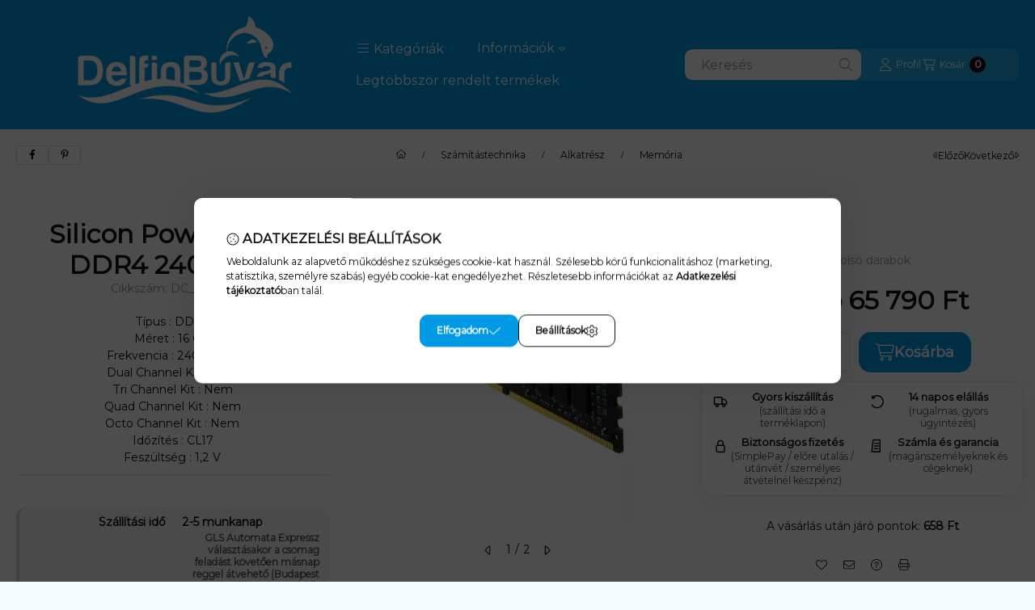

--- FILE ---
content_type: text/html; charset=UTF-8
request_url: https://www.delfinbuvar.hu/shop_ajax/ajax_related_products.php?get_ajax=1&cikk=DC_196968&type=similar&change_lang=hu&artdet_version=1&ajax_nodesign_element_render=1
body_size: 8893
content:

<script>
<!--
function similar_formsubmit_artlist(cikkname) {
   cart_add(cikkname,"similar_");
}
$(document).ready(function(){
	select_base_price("similar_DC_161144",0);
	
	select_base_price("similar_DC_299126",0);
	
	select_base_price("similar_DC_184751",0);
	
	select_base_price("similar_DC_43962",0);
	
	select_base_price("similar_DC_249683",0);
	
	select_base_price("similar_DC_298025",0);
	
	select_base_price("similar_DC_175630",0);
	
	select_base_price("similar_DC_178405",0);
	
	select_base_price("similar_DC_168554",0);
	
	select_base_price("similar_DC_155708",0);
	
	select_base_price("similar_DC_300936",0);
	
	select_base_price("similar_DC_79077",0);
	
	select_base_price("similar_DC_175160",0);
	
	select_base_price("similar_DC_200224",0);
	
	select_base_price("similar_DC_189536",0);
	
	select_base_price("similar_DC_263343",0);
	
	select_base_price("similar_DC_236035",0);
	
	select_base_price("similar_DC_145638",0);
	
	select_base_price("similar_DC_206602",0);
	
	select_base_price("similar_DC_185288",0);
	
});
// -->
</script>


                                    
    
            
        
    



                    
    



    
    
    
    
    
    



    

<div class="carousel-block carousel-block--autowidth js-carousel-block
     carousel-block--left-title
         carousel-block--with-nums
         carousel-block--top-nums                 carousel-block--with-arrows
         carousel-block--top-arrows                carousel-block-similar_similar_products" id="carousel-block-similar_similar_products" role="region" aria-label="Hasonló termékek">
        <div class="container">
        <div class="row carousel__title-and-content-row">
                <div class="carousel__title-outer">
                                    <div class="carousel__title-wrap">
                                                        <div class="js-element title-box title-box-details_similar_products_elements" data-element-name="details_similar_products_elements">
        <div class="title-box__title">
                        <div class="title-box__title-first-word">Hasonló</div>
            <div class="title-box__title-rest-word">termékek</div>
        </div>
            </div>
    
                        
                                                <div class="carousel__nav js-carousel-nav has-nums">
                                                        <button type="button" class="carousel__prev-btn carousel__prev-next-btn btn" aria-label="előző"><svg class="icon-set"><use href="#icon-caret-left"/></svg></button>
                            
                                                        <div class="carousel__nums js-carousel-nums">
                                <div class="carousel__num-actual js-carousel-num-actual">1</div>
                                <div class="carousel__num-all js-carousel-num-all">-</div>
                            </div>
                            
                                                        <button type="button" class="carousel__next-btn carousel__prev-next-btn btn" aria-label="következő"><svg class="icon-set"><use href="#icon-caret-right"/></svg></button>
                                                    </div>
                                            </div>
                            </div>
            <div class="carousel__products">
                <div class="container carousel__products-container">
                                        <div role="group" aria-label="termékek lista, 20 termék" class=" products js-products type--1 card--1 carousel carousel-similar_similar_products" id="list-similar_similar_products" style="--image-width:248px;--image-height:248px;">
                    
                                                
                
    <div class="carousel-cell product list-1-card-1 js-product page_artlist_sku_DC_161144 has-input"
        id="page_artlist_similar_DC_161144" data-sku="DC_161144"
    >
        <div class="product__inner" role="group" aria-label="1. termék: Kingston 8GB DDR4 3200MHz Client Premier">
            
            
            <div class="product__img-outer position-relative">
                		
                
                
                                                            <div class="product__function-btns">
                                                                                                <button type="button" class="product__func-btn favourites-btn page_artdet_func_favourites_DC_161144 page_artdet_func_favourites_outer_DC_161144"
                                            id="page_artlist_func_favourites_DC_161144" onclick="add_to_favourites(&quot;&quot;,&quot;DC_161144&quot;,&quot;page_artlist_func_favourites_DC_161144&quot;,&quot;page_artlist_func_favourites_outer_DC_161144&quot;,&quot;1441494421&quot;);" aria-label="Kedvencekhez">
                                        <svg class="icon-set"><use href="#icon-heart"/></svg>
                                    </button>
                                                                                                                                                    <button type="button" class="product__func-btn product__btn-tooltip js-product-tooltip-click"
                                        aria-haspopup="dialog" aria-label="Gyorsnézet" data-sku="DC_161144">
                                    <svg class="icon-set"><use href="#icon-magnifying-glass-plus"/></svg>
                                </button>
                                                    </div>
                                                    <div class="product__img-wrapper">
                    		                    <a class="product_link_normal" data-sku="DC_161144" href="https://www.delfinbuvar.hu/Kingston-8GB-DDR4-3200MHz-Client-Premier-DC-161144" title="Kingston 8GB DDR4 3200MHz Client Premier" tabindex="-1" aria-hidden="true">
                        <picture>
                                                                                                                    <source width="" height=""
                                        media="(max-width: 417.98px)" srcset="https://www.delfinbuvar.hu/main_pic/space.gif"
                                        data-srcset="https://www.delfinbuvar.hu/img/65809/DC_161144/174x174,r/DC_161144.webp?time=1769441040 1x, https://www.delfinbuvar.hu/img/65809/DC_161144/348x348,r/DC_161144.webp?time=1769441040 2x"
                                >
                                                                <source width="248" height="248" srcset="https://www.delfinbuvar.hu/main_pic/space.gif"
                                        data-srcset="https://www.delfinbuvar.hu/img/65809/DC_161144/248x248,r/DC_161144.webp?time=1769441040 1x, https://www.delfinbuvar.hu/img/65809/DC_161144/496x496,r/DC_161144.webp?time=1769441040 2x "
                                >
                                <img width="248" height="248"
                                     alt="Kingston 8GB DDR4 3200MHz Client Premier" title="Kingston 8GB DDR4 3200MHz Client Premier" id="main_image_similar_DC_161144"
                                     class="product__img product-img js-main-img lazyload"
                                     src="https://www.delfinbuvar.hu/main_pic/space.gif" data-src="https://www.delfinbuvar.hu/img/65809/DC_161144/248x248,r/DC_161144.webp?time=1769441040"
                                >
                                                                            </picture>
                    </a>
                </div>
                		                </div>
            <div class="product__data">
                
                <div class="product__name-wrap">
                    <h2 class="product__name">
                        <a class="product__name-link product_link_normal" data-sku="DC_161144" href="https://www.delfinbuvar.hu/Kingston-8GB-DDR4-3200MHz-Client-Premier-DC-161144">Kingston 8GB DDR4 3200MHz Client Premier</a>
                    </h2>
                                                                                </div>

                                                        <div class="product__stock stock__content stock only_stock_status interval-text on-stock">
                                                    <svg class="icon-set"><use href="#icon-circle-check"/></svg>
                                                                                    <span class="stock__qty-and-unit">
                            Utolsó darabok                            </span>
                                                                        </div>
                                    
                
                                                    
                                <div class="product__prices-wrap" role="status">
                                            
                                            
                                                                        <span class="product__price-base product-price--base"><span class="product__price-base-value">Bruttó <span class='price-gross-format'><span id='price_net_brutto_similar_DC_161144' class='price_net_brutto_similar_DC_161144 price-gross'>35 990</span><span class='price-currency'> Ft</span></span></span></span>
                                                                                                                                                                                                                                                                                    </div>
                
                                <div class="product__main">
                                                                                                                                                                                                                                    <div class="product__cart-input-col quantity-unit-type--tippy">
                                        <div class="product__cart-input-wrap page_qty_input_outer">
                                            <button type="button" class="qtyminus_common qty_disable" aria-label="minusz"></button>
                                            <input name="db_similar_DC_161144" id="db_similar_DC_161144" type="number" value="1" class="page_qty_input form-control" step="1" data-min="1" data-max="999999" data-step="1" aria-label="Mennyiség">
                                            <button type="button" class="qtyplus_common" aria-label="plusz"></button>
                                        </div>
                                    </div>
                                                                                                                                                            <div class="product__main-btn-col">
                                                                                                <button class="product__main-btn product__cart-btn btn" onclick="cart_add('DC_161144','similar_');" type="button" data-text="Kosárba" 
                                    aria-label="Kosárba" title="termék: Kingston 8GB DDR4 3200MHz Client Premier">
                                    <svg class="icon-set"><use href="#icon-cart-shopping"/></svg>
                                </button>
                                                            </div>
                                                            </div>
                
                                            </div>
                    </div>
    </div>
                
    <div class="carousel-cell product list-1-card-1 js-product page_artlist_sku_DC_299126 has-input"
        id="page_artlist_similar_DC_299126" data-sku="DC_299126"
    >
        <div class="product__inner" role="group" aria-label="2. termék: Lexar 8GB DDR4 3200MHz Thor with Heatsink Dark Grey">
            
            
            <div class="product__img-outer position-relative">
                		
                
                
                                                            <div class="product__function-btns">
                                                                                                <button type="button" class="product__func-btn favourites-btn page_artdet_func_favourites_DC_299126 page_artdet_func_favourites_outer_DC_299126"
                                            id="page_artlist_func_favourites_DC_299126" onclick="add_to_favourites(&quot;&quot;,&quot;DC_299126&quot;,&quot;page_artlist_func_favourites_DC_299126&quot;,&quot;page_artlist_func_favourites_outer_DC_299126&quot;,&quot;1429226911&quot;);" aria-label="Kedvencekhez">
                                        <svg class="icon-set"><use href="#icon-heart"/></svg>
                                    </button>
                                                                                                                                                    <button type="button" class="product__func-btn product__btn-tooltip js-product-tooltip-click"
                                        aria-haspopup="dialog" aria-label="Gyorsnézet" data-sku="DC_299126">
                                    <svg class="icon-set"><use href="#icon-magnifying-glass-plus"/></svg>
                                </button>
                                                    </div>
                                                    <div class="product__img-wrapper">
                    		                    <a class="product_link_normal" data-sku="DC_299126" href="https://www.delfinbuvar.hu/Lexar-8GB-DDR4-3200MHz-Thor-with-Heatsink-Dark-Gre" title="Lexar 8GB DDR4 3200MHz Thor with Heatsink Dark Grey" tabindex="-1" aria-hidden="true">
                        <picture>
                                                                                                                    <source width="" height=""
                                        media="(max-width: 417.98px)" srcset="https://www.delfinbuvar.hu/main_pic/space.gif"
                                        data-srcset="https://www.delfinbuvar.hu/img/65809/DC_299126/174x174,r/DC_299126.webp?time=1767676826 1x, https://www.delfinbuvar.hu/img/65809/DC_299126/348x348,r/DC_299126.webp?time=1767676826 2x"
                                >
                                                                <source width="248" height="248" srcset="https://www.delfinbuvar.hu/main_pic/space.gif"
                                        data-srcset="https://www.delfinbuvar.hu/img/65809/DC_299126/248x248,r/DC_299126.webp?time=1767676826 1x, https://www.delfinbuvar.hu/img/65809/DC_299126/496x496,r/DC_299126.webp?time=1767676826 2x "
                                >
                                <img width="248" height="248"
                                     alt="Lexar 8GB DDR4 3200MHz Thor with Heatsink Dark Grey" title="Lexar 8GB DDR4 3200MHz Thor with Heatsink Dark Grey" id="main_image_similar_DC_299126"
                                     class="product__img product-img js-main-img lazyload"
                                     src="https://www.delfinbuvar.hu/main_pic/space.gif" data-src="https://www.delfinbuvar.hu/img/65809/DC_299126/248x248,r/DC_299126.webp?time=1767676826"
                                >
                                                                            </picture>
                    </a>
                </div>
                		                </div>
            <div class="product__data">
                
                <div class="product__name-wrap">
                    <h2 class="product__name">
                        <a class="product__name-link product_link_normal" data-sku="DC_299126" href="https://www.delfinbuvar.hu/Lexar-8GB-DDR4-3200MHz-Thor-with-Heatsink-Dark-Gre">Lexar 8GB DDR4 3200MHz Thor with Heatsink Dark Grey</a>
                    </h2>
                                                                                </div>

                                                        <div class="product__stock stock__content stock only_stock_status interval-text on-stock">
                                                    <svg class="icon-set"><use href="#icon-circle-check"/></svg>
                                                                                    <span class="stock__qty-and-unit">
                            Utolsó darabok                            </span>
                                                                        </div>
                                    
                
                                                    
                                <div class="product__prices-wrap" role="status">
                                            
                                            
                                                                        <span class="product__price-base product-price--base"><span class="product__price-base-value">Bruttó <span class='price-gross-format'><span id='price_net_brutto_similar_DC_299126' class='price_net_brutto_similar_DC_299126 price-gross'>40 190</span><span class='price-currency'> Ft</span></span></span></span>
                                                                                                                                                                                                                                                                                    </div>
                
                                <div class="product__main">
                                                                                                                                                                                                                                    <div class="product__cart-input-col quantity-unit-type--tippy">
                                        <div class="product__cart-input-wrap page_qty_input_outer">
                                            <button type="button" class="qtyminus_common qty_disable" aria-label="minusz"></button>
                                            <input name="db_similar_DC_299126" id="db_similar_DC_299126" type="number" value="1" class="page_qty_input form-control" step="1" data-min="1" data-max="999999" data-step="1" aria-label="Mennyiség">
                                            <button type="button" class="qtyplus_common" aria-label="plusz"></button>
                                        </div>
                                    </div>
                                                                                                                                                            <div class="product__main-btn-col">
                                                                                                <button class="product__main-btn product__cart-btn btn" onclick="cart_add('DC_299126','similar_');" type="button" data-text="Kosárba" 
                                    aria-label="Kosárba" title="termék: Lexar 8GB DDR4 3200MHz Thor with Heatsink Dark Grey">
                                    <svg class="icon-set"><use href="#icon-cart-shopping"/></svg>
                                </button>
                                                            </div>
                                                            </div>
                
                                            </div>
                    </div>
    </div>
                
    <div class="carousel-cell product list-1-card-1 js-product page_artlist_sku_DC_184751 has-input"
        id="page_artlist_similar_DC_184751" data-sku="DC_184751"
    >
        <div class="product__inner" role="group" aria-label="3. termék: A-Data 16GB DDR5 4800MHz">
            
            
            <div class="product__img-outer position-relative">
                		
                
                
                                                            <div class="product__function-btns">
                                                                                                <button type="button" class="product__func-btn favourites-btn page_artdet_func_favourites_DC_184751 page_artdet_func_favourites_outer_DC_184751"
                                            id="page_artlist_func_favourites_DC_184751" onclick="add_to_favourites(&quot;&quot;,&quot;DC_184751&quot;,&quot;page_artlist_func_favourites_DC_184751&quot;,&quot;page_artlist_func_favourites_outer_DC_184751&quot;,&quot;1425424691&quot;);" aria-label="Kedvencekhez">
                                        <svg class="icon-set"><use href="#icon-heart"/></svg>
                                    </button>
                                                                                                                                                    <button type="button" class="product__func-btn product__btn-tooltip js-product-tooltip-click"
                                        aria-haspopup="dialog" aria-label="Gyorsnézet" data-sku="DC_184751">
                                    <svg class="icon-set"><use href="#icon-magnifying-glass-plus"/></svg>
                                </button>
                                                    </div>
                                                    <div class="product__img-wrapper">
                    		                    <a class="product_link_normal" data-sku="DC_184751" href="https://www.delfinbuvar.hu/A-Data-16GB-DDR5-4800MHz" title="A-Data 16GB DDR5 4800MHz" tabindex="-1" aria-hidden="true">
                        <picture>
                                                                                                                    <source width="" height=""
                                        media="(max-width: 417.98px)" srcset="https://www.delfinbuvar.hu/main_pic/space.gif"
                                        data-srcset="https://www.delfinbuvar.hu/img/65809/DC_184751/174x174,r/DC_184751.webp?time=1766380975 1x, https://www.delfinbuvar.hu/img/65809/DC_184751/348x348,r/DC_184751.webp?time=1766380975 2x"
                                >
                                                                <source width="248" height="248" srcset="https://www.delfinbuvar.hu/main_pic/space.gif"
                                        data-srcset="https://www.delfinbuvar.hu/img/65809/DC_184751/248x248,r/DC_184751.webp?time=1766380975 1x, https://www.delfinbuvar.hu/img/65809/DC_184751/496x496,r/DC_184751.webp?time=1766380975 2x "
                                >
                                <img width="248" height="248"
                                     alt="A-Data 16GB DDR5 4800MHz" title="A-Data 16GB DDR5 4800MHz" id="main_image_similar_DC_184751"
                                     class="product__img product-img js-main-img lazyload"
                                     src="https://www.delfinbuvar.hu/main_pic/space.gif" data-src="https://www.delfinbuvar.hu/img/65809/DC_184751/248x248,r/DC_184751.webp?time=1766380975"
                                >
                                                                            </picture>
                    </a>
                </div>
                		                </div>
            <div class="product__data">
                
                <div class="product__name-wrap">
                    <h2 class="product__name">
                        <a class="product__name-link product_link_normal" data-sku="DC_184751" href="https://www.delfinbuvar.hu/A-Data-16GB-DDR5-4800MHz">A-Data 16GB DDR5 4800MHz</a>
                    </h2>
                                                                                </div>

                                                        <div class="product__stock stock__content stock only_stock_status interval-text on-stock">
                                                    <svg class="icon-set"><use href="#icon-circle-check"/></svg>
                                                                                    <span class="stock__qty-and-unit">
                            Utolsó darabok                            </span>
                                                                        </div>
                                    
                
                                                    
                                <div class="product__prices-wrap" role="status">
                                            
                                            
                                                                        <span class="product__price-base product-price--base"><span class="product__price-base-value">Bruttó <span class='price-gross-format'><span id='price_net_brutto_similar_DC_184751' class='price_net_brutto_similar_DC_184751 price-gross'>86 990</span><span class='price-currency'> Ft</span></span></span></span>
                                                                                                                                                                                                                                                                                    </div>
                
                                <div class="product__main">
                                                                                                                                                                                                                                    <div class="product__cart-input-col quantity-unit-type--tippy">
                                        <div class="product__cart-input-wrap page_qty_input_outer">
                                            <button type="button" class="qtyminus_common qty_disable" aria-label="minusz"></button>
                                            <input name="db_similar_DC_184751" id="db_similar_DC_184751" type="number" value="1" class="page_qty_input form-control" step="1" data-min="1" data-max="999999" data-step="1" aria-label="Mennyiség">
                                            <button type="button" class="qtyplus_common" aria-label="plusz"></button>
                                        </div>
                                    </div>
                                                                                                                                                            <div class="product__main-btn-col">
                                                                                                <button class="product__main-btn product__cart-btn btn" onclick="cart_add('DC_184751','similar_');" type="button" data-text="Kosárba" 
                                    aria-label="Kosárba" title="termék: A-Data 16GB DDR5 4800MHz">
                                    <svg class="icon-set"><use href="#icon-cart-shopping"/></svg>
                                </button>
                                                            </div>
                                                            </div>
                
                                            </div>
                    </div>
    </div>
                
    <div class="carousel-cell product list-1-card-1 js-product page_artlist_sku_DC_43962 has-input"
        id="page_artlist_similar_DC_43962" data-sku="DC_43962"
    >
        <div class="product__inner" role="group" aria-label="4. termék: Kingston 4GB DDR3 1600MHz Single Rank">
            
            
            <div class="product__img-outer position-relative">
                		
                
                
                                                            <div class="product__function-btns">
                                                                                                <button type="button" class="product__func-btn favourites-btn page_artdet_func_favourites_DC_43962 page_artdet_func_favourites_outer_DC_43962"
                                            id="page_artlist_func_favourites_DC_43962" onclick="add_to_favourites(&quot;&quot;,&quot;DC_43962&quot;,&quot;page_artlist_func_favourites_DC_43962&quot;,&quot;page_artlist_func_favourites_outer_DC_43962&quot;,&quot;1399841471&quot;);" aria-label="Kedvencekhez">
                                        <svg class="icon-set"><use href="#icon-heart"/></svg>
                                    </button>
                                                                                                                                                    <button type="button" class="product__func-btn product__btn-tooltip js-product-tooltip-click"
                                        aria-haspopup="dialog" aria-label="Gyorsnézet" data-sku="DC_43962">
                                    <svg class="icon-set"><use href="#icon-magnifying-glass-plus"/></svg>
                                </button>
                                                    </div>
                                                    <div class="product__img-wrapper">
                    		                    <a class="product_link_normal" data-sku="DC_43962" href="https://www.delfinbuvar.hu/Kingston-4GB-DDR3-1600MHz-Single-Rank" title="Kingston 4GB DDR3 1600MHz Single Rank" tabindex="-1" aria-hidden="true">
                        <picture>
                                                                                                                    <source width="" height=""
                                        media="(max-width: 417.98px)" srcset="https://www.delfinbuvar.hu/main_pic/space.gif"
                                        data-srcset="https://www.delfinbuvar.hu/img/65809/DC_43962/174x174,r/DC_43962.webp?time=1762728194 1x, https://www.delfinbuvar.hu/img/65809/DC_43962/348x348,r/DC_43962.webp?time=1762728194 2x"
                                >
                                                                <source width="248" height="248" srcset="https://www.delfinbuvar.hu/main_pic/space.gif"
                                        data-srcset="https://www.delfinbuvar.hu/img/65809/DC_43962/248x248,r/DC_43962.webp?time=1762728194 1x, https://www.delfinbuvar.hu/img/65809/DC_43962/471x471,r/DC_43962.webp?time=1762728194 1.9x "
                                >
                                <img width="248" height="248"
                                     alt="Kingston 4GB DDR3 1600MHz Single Rank" title="Kingston 4GB DDR3 1600MHz Single Rank" id="main_image_similar_DC_43962"
                                     class="product__img product-img js-main-img lazyload"
                                     src="https://www.delfinbuvar.hu/main_pic/space.gif" data-src="https://www.delfinbuvar.hu/img/65809/DC_43962/248x248,r/DC_43962.webp?time=1762728194"
                                >
                                                                            </picture>
                    </a>
                </div>
                		                </div>
            <div class="product__data">
                
                <div class="product__name-wrap">
                    <h2 class="product__name">
                        <a class="product__name-link product_link_normal" data-sku="DC_43962" href="https://www.delfinbuvar.hu/Kingston-4GB-DDR3-1600MHz-Single-Rank">Kingston 4GB DDR3 1600MHz Single Rank</a>
                    </h2>
                                                                                </div>

                                                        <div class="product__stock stock__content stock only_stock_status interval-text on-stock">
                                                    <svg class="icon-set"><use href="#icon-circle-check"/></svg>
                                                                                    <span class="stock__qty-and-unit">
                            Utolsó darabok                            </span>
                                                                        </div>
                                    
                
                                                    
                                <div class="product__prices-wrap" role="status">
                                            
                                            
                                                                        <span class="product__price-base product-price--base"><span class="product__price-base-value">Bruttó <span class='price-gross-format'><span id='price_net_brutto_similar_DC_43962' class='price_net_brutto_similar_DC_43962 price-gross'>11 790</span><span class='price-currency'> Ft</span></span></span></span>
                                                                                                                                                                                                                                                                                    </div>
                
                                <div class="product__main">
                                                                                                                                                                                                                                    <div class="product__cart-input-col quantity-unit-type--tippy">
                                        <div class="product__cart-input-wrap page_qty_input_outer">
                                            <button type="button" class="qtyminus_common qty_disable" aria-label="minusz"></button>
                                            <input name="db_similar_DC_43962" id="db_similar_DC_43962" type="number" value="1" class="page_qty_input form-control" step="1" data-min="1" data-max="999999" data-step="1" aria-label="Mennyiség">
                                            <button type="button" class="qtyplus_common" aria-label="plusz"></button>
                                        </div>
                                    </div>
                                                                                                                                                            <div class="product__main-btn-col">
                                                                                                <button class="product__main-btn product__cart-btn btn" onclick="cart_add('DC_43962','similar_');" type="button" data-text="Kosárba" 
                                    aria-label="Kosárba" title="termék: Kingston 4GB DDR3 1600MHz Single Rank">
                                    <svg class="icon-set"><use href="#icon-cart-shopping"/></svg>
                                </button>
                                                            </div>
                                                            </div>
                
                                            </div>
                    </div>
    </div>
                
    <div class="carousel-cell product list-1-card-1 js-product page_artlist_sku_DC_249683 has-input"
        id="page_artlist_similar_DC_249683" data-sku="DC_249683"
    >
        <div class="product__inner" role="group" aria-label="5. termék: Apacer 16GB DDR4 3200MHz">
            
            
            <div class="product__img-outer position-relative">
                		
                
                
                                                            <div class="product__function-btns">
                                                                                                <button type="button" class="product__func-btn favourites-btn page_artdet_func_favourites_DC_249683 page_artdet_func_favourites_outer_DC_249683"
                                            id="page_artlist_func_favourites_DC_249683" onclick="add_to_favourites(&quot;&quot;,&quot;DC_249683&quot;,&quot;page_artlist_func_favourites_DC_249683&quot;,&quot;page_artlist_func_favourites_outer_DC_249683&quot;,&quot;1433238151&quot;);" aria-label="Kedvencekhez">
                                        <svg class="icon-set"><use href="#icon-heart"/></svg>
                                    </button>
                                                                                                                                                    <button type="button" class="product__func-btn product__btn-tooltip js-product-tooltip-click"
                                        aria-haspopup="dialog" aria-label="Gyorsnézet" data-sku="DC_249683">
                                    <svg class="icon-set"><use href="#icon-magnifying-glass-plus"/></svg>
                                </button>
                                                    </div>
                                                    <div class="product__img-wrapper">
                    		                    <a class="product_link_normal" data-sku="DC_249683" href="https://www.delfinbuvar.hu/Apacer-16GB-DDR4-3200MHz" title="Apacer 16GB DDR4 3200MHz" tabindex="-1" aria-hidden="true">
                        <picture>
                                                                                                                    <source width="" height=""
                                        media="(max-width: 417.98px)" srcset="https://www.delfinbuvar.hu/main_pic/space.gif"
                                        data-srcset="https://www.delfinbuvar.hu/img/65809/DC_249683/174x174,r/DC_249683.webp?time=1768317832 1x, https://www.delfinbuvar.hu/img/65809/DC_249683/348x348,r/DC_249683.webp?time=1768317832 2x"
                                >
                                                                <source width="248" height="248" srcset="https://www.delfinbuvar.hu/main_pic/space.gif"
                                        data-srcset="https://www.delfinbuvar.hu/img/65809/DC_249683/248x248,r/DC_249683.webp?time=1768317832 1x, https://www.delfinbuvar.hu/img/65809/DC_249683/496x496,r/DC_249683.webp?time=1768317832 2x "
                                >
                                <img width="248" height="248"
                                     alt="Apacer 16GB DDR4 3200MHz" title="Apacer 16GB DDR4 3200MHz" id="main_image_similar_DC_249683"
                                     class="product__img product-img js-main-img lazyload"
                                     src="https://www.delfinbuvar.hu/main_pic/space.gif" data-src="https://www.delfinbuvar.hu/img/65809/DC_249683/248x248,r/DC_249683.webp?time=1768317832"
                                >
                                                                            </picture>
                    </a>
                </div>
                		                </div>
            <div class="product__data">
                
                <div class="product__name-wrap">
                    <h2 class="product__name">
                        <a class="product__name-link product_link_normal" data-sku="DC_249683" href="https://www.delfinbuvar.hu/Apacer-16GB-DDR4-3200MHz">Apacer 16GB DDR4 3200MHz</a>
                    </h2>
                                                                                </div>

                                                        <div class="product__stock stock__content stock only_stock_status interval-text on-stock">
                                                    <svg class="icon-set"><use href="#icon-circle-check"/></svg>
                                                                                    <span class="stock__qty-and-unit">
                            Utolsó darabok                            </span>
                                                                        </div>
                                    
                
                                                    
                                <div class="product__prices-wrap" role="status">
                                            
                                            
                                                                        <span class="product__price-base product-price--base"><span class="product__price-base-value">Bruttó <span class='price-gross-format'><span id='price_net_brutto_similar_DC_249683' class='price_net_brutto_similar_DC_249683 price-gross'>52 090</span><span class='price-currency'> Ft</span></span></span></span>
                                                                                                                                                                                                                                                                                    </div>
                
                                <div class="product__main">
                                                                                                                                                                                                                                    <div class="product__cart-input-col quantity-unit-type--tippy">
                                        <div class="product__cart-input-wrap page_qty_input_outer">
                                            <button type="button" class="qtyminus_common qty_disable" aria-label="minusz"></button>
                                            <input name="db_similar_DC_249683" id="db_similar_DC_249683" type="number" value="1" class="page_qty_input form-control" step="1" data-min="1" data-max="999999" data-step="1" aria-label="Mennyiség">
                                            <button type="button" class="qtyplus_common" aria-label="plusz"></button>
                                        </div>
                                    </div>
                                                                                                                                                            <div class="product__main-btn-col">
                                                                                                <button class="product__main-btn product__cart-btn btn" onclick="cart_add('DC_249683','similar_');" type="button" data-text="Kosárba" 
                                    aria-label="Kosárba" title="termék: Apacer 16GB DDR4 3200MHz">
                                    <svg class="icon-set"><use href="#icon-cart-shopping"/></svg>
                                </button>
                                                            </div>
                                                            </div>
                
                                            </div>
                    </div>
    </div>
                
    <div class="carousel-cell product list-1-card-1 js-product page_artlist_sku_DC_298025 has-input"
        id="page_artlist_similar_DC_298025" data-sku="DC_298025"
    >
        <div class="product__inner" role="group" aria-label="6. termék: Kingsman 16GB DDR4 3200MHz Valueu">
            
            
            <div class="product__img-outer position-relative">
                		
                
                
                                                            <div class="product__function-btns">
                                                                                                <button type="button" class="product__func-btn favourites-btn page_artdet_func_favourites_DC_298025 page_artdet_func_favourites_outer_DC_298025"
                                            id="page_artlist_func_favourites_DC_298025" onclick="add_to_favourites(&quot;&quot;,&quot;DC_298025&quot;,&quot;page_artlist_func_favourites_DC_298025&quot;,&quot;page_artlist_func_favourites_outer_DC_298025&quot;,&quot;1441492196&quot;);" aria-label="Kedvencekhez">
                                        <svg class="icon-set"><use href="#icon-heart"/></svg>
                                    </button>
                                                                                                                                                    <button type="button" class="product__func-btn product__btn-tooltip js-product-tooltip-click"
                                        aria-haspopup="dialog" aria-label="Gyorsnézet" data-sku="DC_298025">
                                    <svg class="icon-set"><use href="#icon-magnifying-glass-plus"/></svg>
                                </button>
                                                    </div>
                                                    <div class="product__img-wrapper">
                    		                    <a class="product_link_normal" data-sku="DC_298025" href="https://www.delfinbuvar.hu/Kingsman-16GB-DDR4-3200MHz-Valueu" title="Kingsman 16GB DDR4 3200MHz Valueu" tabindex="-1" aria-hidden="true">
                        <picture>
                                                                                                                    <source width="" height=""
                                        media="(max-width: 417.98px)" srcset="https://www.delfinbuvar.hu/main_pic/space.gif"
                                        data-srcset="https://www.delfinbuvar.hu/img/65809/DC_298025/174x174,r/DC_298025.webp?time=1769440968 1x, https://www.delfinbuvar.hu/img/65809/DC_298025/348x348,r/DC_298025.webp?time=1769440968 2x"
                                >
                                                                <source width="248" height="248" srcset="https://www.delfinbuvar.hu/main_pic/space.gif"
                                        data-srcset="https://www.delfinbuvar.hu/img/65809/DC_298025/248x248,r/DC_298025.webp?time=1769440968 1x, https://www.delfinbuvar.hu/img/65809/DC_298025/496x496,r/DC_298025.webp?time=1769440968 2x "
                                >
                                <img width="248" height="248"
                                     alt="Kingsman 16GB DDR4 3200MHz Valueu" title="Kingsman 16GB DDR4 3200MHz Valueu" id="main_image_similar_DC_298025"
                                     class="product__img product-img js-main-img lazyload"
                                     src="https://www.delfinbuvar.hu/main_pic/space.gif" data-src="https://www.delfinbuvar.hu/img/65809/DC_298025/248x248,r/DC_298025.webp?time=1769440968"
                                >
                                                                            </picture>
                    </a>
                </div>
                		                </div>
            <div class="product__data">
                
                <div class="product__name-wrap">
                    <h2 class="product__name">
                        <a class="product__name-link product_link_normal" data-sku="DC_298025" href="https://www.delfinbuvar.hu/Kingsman-16GB-DDR4-3200MHz-Valueu">Kingsman 16GB DDR4 3200MHz Valueu</a>
                    </h2>
                                                                                </div>

                                                        <div class="product__stock stock__content stock only_stock_status interval-text on-stock">
                                                    <svg class="icon-set"><use href="#icon-circle-check"/></svg>
                                                                                    <span class="stock__qty-and-unit">
                            Utolsó darabok                            </span>
                                                                        </div>
                                    
                
                                                    
                                <div class="product__prices-wrap" role="status">
                                            
                                            
                                                                        <span class="product__price-base product-price--base"><span class="product__price-base-value">Bruttó <span class='price-gross-format'><span id='price_net_brutto_similar_DC_298025' class='price_net_brutto_similar_DC_298025 price-gross'>59 890</span><span class='price-currency'> Ft</span></span></span></span>
                                                                                                                                                                                                                                                                                    </div>
                
                                <div class="product__main">
                                                                                                                                                                                                                                    <div class="product__cart-input-col quantity-unit-type--tippy">
                                        <div class="product__cart-input-wrap page_qty_input_outer">
                                            <button type="button" class="qtyminus_common qty_disable" aria-label="minusz"></button>
                                            <input name="db_similar_DC_298025" id="db_similar_DC_298025" type="number" value="1" class="page_qty_input form-control" step="1" data-min="1" data-max="999999" data-step="1" aria-label="Mennyiség">
                                            <button type="button" class="qtyplus_common" aria-label="plusz"></button>
                                        </div>
                                    </div>
                                                                                                                                                            <div class="product__main-btn-col">
                                                                                                <button class="product__main-btn product__cart-btn btn" onclick="cart_add('DC_298025','similar_');" type="button" data-text="Kosárba" 
                                    aria-label="Kosárba" title="termék: Kingsman 16GB DDR4 3200MHz Valueu">
                                    <svg class="icon-set"><use href="#icon-cart-shopping"/></svg>
                                </button>
                                                            </div>
                                                            </div>
                
                                            </div>
                    </div>
    </div>
                
    <div class="carousel-cell product list-1-card-1 js-product page_artlist_sku_DC_175630 has-input"
        id="page_artlist_similar_DC_175630" data-sku="DC_175630"
    >
        <div class="product__inner" role="group" aria-label="7. termék: Kingston 16GB DDR4 3600MHz Fury Beast Black">
            
            
            <div class="product__img-outer position-relative">
                		
                
                
                                                            <div class="product__function-btns">
                                                                                                <button type="button" class="product__func-btn favourites-btn page_artdet_func_favourites_DC_175630 page_artdet_func_favourites_outer_DC_175630"
                                            id="page_artlist_func_favourites_DC_175630" onclick="add_to_favourites(&quot;&quot;,&quot;DC_175630&quot;,&quot;page_artlist_func_favourites_DC_175630&quot;,&quot;page_artlist_func_favourites_outer_DC_175630&quot;,&quot;1441494331&quot;);" aria-label="Kedvencekhez">
                                        <svg class="icon-set"><use href="#icon-heart"/></svg>
                                    </button>
                                                                                                                                                    <button type="button" class="product__func-btn product__btn-tooltip js-product-tooltip-click"
                                        aria-haspopup="dialog" aria-label="Gyorsnézet" data-sku="DC_175630">
                                    <svg class="icon-set"><use href="#icon-magnifying-glass-plus"/></svg>
                                </button>
                                                    </div>
                                                    <div class="product__img-wrapper">
                    		                    <a class="product_link_normal" data-sku="DC_175630" href="https://www.delfinbuvar.hu/Kingston-16GB-DDR4-3600MHz-Fury-Beast-Black" title="Kingston 16GB DDR4 3600MHz Fury Beast Black" tabindex="-1" aria-hidden="true">
                        <picture>
                                                                                                                    <source width="" height=""
                                        media="(max-width: 417.98px)" srcset="https://www.delfinbuvar.hu/main_pic/space.gif"
                                        data-srcset="https://www.delfinbuvar.hu/img/65809/DC_175630/174x174,r/DC_175630.webp?time=1769441036 1x, https://www.delfinbuvar.hu/img/65809/DC_175630/348x348,r/DC_175630.webp?time=1769441036 2x"
                                >
                                                                <source width="248" height="248" srcset="https://www.delfinbuvar.hu/main_pic/space.gif"
                                        data-srcset="https://www.delfinbuvar.hu/img/65809/DC_175630/248x248,r/DC_175630.webp?time=1769441036 1x, https://www.delfinbuvar.hu/img/65809/DC_175630/422x422,r/DC_175630.webp?time=1769441036 1.7x "
                                >
                                <img width="248" height="248"
                                     alt="Kingston 16GB DDR4 3600MHz Fury Beast Black" title="Kingston 16GB DDR4 3600MHz Fury Beast Black" id="main_image_similar_DC_175630"
                                     class="product__img product-img js-main-img lazyload"
                                     src="https://www.delfinbuvar.hu/main_pic/space.gif" data-src="https://www.delfinbuvar.hu/img/65809/DC_175630/248x248,r/DC_175630.webp?time=1769441036"
                                >
                                                                            </picture>
                    </a>
                </div>
                		                </div>
            <div class="product__data">
                
                <div class="product__name-wrap">
                    <h2 class="product__name">
                        <a class="product__name-link product_link_normal" data-sku="DC_175630" href="https://www.delfinbuvar.hu/Kingston-16GB-DDR4-3600MHz-Fury-Beast-Black">Kingston 16GB DDR4 3600MHz Fury Beast Black</a>
                    </h2>
                                                                                </div>

                                                        <div class="product__stock stock__content stock only_stock_status interval-text on-stock">
                                                    <svg class="icon-set"><use href="#icon-circle-check"/></svg>
                                                                                    <span class="stock__qty-and-unit">
                            Utolsó darabok                            </span>
                                                                        </div>
                                    
                
                                                    
                                <div class="product__prices-wrap" role="status">
                                            
                                            
                                                                        <span class="product__price-base product-price--base"><span class="product__price-base-value">Bruttó <span class='price-gross-format'><span id='price_net_brutto_similar_DC_175630' class='price_net_brutto_similar_DC_175630 price-gross'>72 290</span><span class='price-currency'> Ft</span></span></span></span>
                                                                                                                                                                                                                                                                                    </div>
                
                                <div class="product__main">
                                                                                                                                                                                                                                    <div class="product__cart-input-col quantity-unit-type--tippy">
                                        <div class="product__cart-input-wrap page_qty_input_outer">
                                            <button type="button" class="qtyminus_common qty_disable" aria-label="minusz"></button>
                                            <input name="db_similar_DC_175630" id="db_similar_DC_175630" type="number" value="1" class="page_qty_input form-control" step="1" data-min="1" data-max="999999" data-step="1" aria-label="Mennyiség">
                                            <button type="button" class="qtyplus_common" aria-label="plusz"></button>
                                        </div>
                                    </div>
                                                                                                                                                            <div class="product__main-btn-col">
                                                                                                <button class="product__main-btn product__cart-btn btn" onclick="cart_add('DC_175630','similar_');" type="button" data-text="Kosárba" 
                                    aria-label="Kosárba" title="termék: Kingston 16GB DDR4 3600MHz Fury Beast Black">
                                    <svg class="icon-set"><use href="#icon-cart-shopping"/></svg>
                                </button>
                                                            </div>
                                                            </div>
                
                                            </div>
                    </div>
    </div>
                
    <div class="carousel-cell product list-1-card-1 js-product page_artlist_sku_DC_178405 has-input"
        id="page_artlist_similar_DC_178405" data-sku="DC_178405"
    >
        <div class="product__inner" role="group" aria-label="8. termék: G.SKILL 8GB DDR3 1600MHz Kit(2x4GB) Ares Orange">
            
            
            <div class="product__img-outer position-relative">
                		
                
                
                                                            <div class="product__function-btns">
                                                                                                <button type="button" class="product__func-btn favourites-btn page_artdet_func_favourites_DC_178405 page_artdet_func_favourites_outer_DC_178405"
                                            id="page_artlist_func_favourites_DC_178405" onclick="add_to_favourites(&quot;&quot;,&quot;DC_178405&quot;,&quot;page_artlist_func_favourites_DC_178405&quot;,&quot;page_artlist_func_favourites_outer_DC_178405&quot;,&quot;1429467506&quot;);" aria-label="Kedvencekhez">
                                        <svg class="icon-set"><use href="#icon-heart"/></svg>
                                    </button>
                                                                                                                                                    <button type="button" class="product__func-btn product__btn-tooltip js-product-tooltip-click"
                                        aria-haspopup="dialog" aria-label="Gyorsnézet" data-sku="DC_178405">
                                    <svg class="icon-set"><use href="#icon-magnifying-glass-plus"/></svg>
                                </button>
                                                    </div>
                                                    <div class="product__img-wrapper">
                    		                    <a class="product_link_normal" data-sku="DC_178405" href="https://www.delfinbuvar.hu/G-SKILL-8GB-DDR3-1600MHz-Kit2x4GB-Ares-Orange" title="G.SKILL 8GB DDR3 1600MHz Kit(2x4GB) Ares Orange" tabindex="-1" aria-hidden="true">
                        <picture>
                                                                                                                    <source width="" height=""
                                        media="(max-width: 417.98px)" srcset="https://www.delfinbuvar.hu/main_pic/space.gif"
                                        data-srcset="https://www.delfinbuvar.hu/img/65809/DC_178405/174x174,r/DC_178405.webp?time=1767713547 1x, https://www.delfinbuvar.hu/img/65809/DC_178405/348x348,r/DC_178405.webp?time=1767713547 2x"
                                >
                                                                <source width="248" height="248" srcset="https://www.delfinbuvar.hu/main_pic/space.gif"
                                        data-srcset="https://www.delfinbuvar.hu/img/65809/DC_178405/248x248,r/DC_178405.webp?time=1767713547 1x, https://www.delfinbuvar.hu/img/65809/DC_178405/496x496,r/DC_178405.webp?time=1767713547 2x "
                                >
                                <img width="248" height="248"
                                     alt="G.SKILL 8GB DDR3 1600MHz Kit(2x4GB) Ares Orange" title="G.SKILL 8GB DDR3 1600MHz Kit(2x4GB) Ares Orange" id="main_image_similar_DC_178405"
                                     class="product__img product-img js-main-img lazyload"
                                     src="https://www.delfinbuvar.hu/main_pic/space.gif" data-src="https://www.delfinbuvar.hu/img/65809/DC_178405/248x248,r/DC_178405.webp?time=1767713547"
                                >
                                                                            </picture>
                    </a>
                </div>
                		                </div>
            <div class="product__data">
                
                <div class="product__name-wrap">
                    <h2 class="product__name">
                        <a class="product__name-link product_link_normal" data-sku="DC_178405" href="https://www.delfinbuvar.hu/G-SKILL-8GB-DDR3-1600MHz-Kit2x4GB-Ares-Orange">G.SKILL 8GB DDR3 1600MHz Kit(2x4GB) Ares Orange</a>
                    </h2>
                                                                                </div>

                                                        <div class="product__stock stock__content stock only_stock_status interval-text on-stock">
                                                    <svg class="icon-set"><use href="#icon-circle-check"/></svg>
                                                                                    <span class="stock__qty-and-unit">
                            Utolsó darabok                            </span>
                                                                        </div>
                                    
                
                                                    
                                <div class="product__prices-wrap" role="status">
                                            
                                            
                                                                        <span class="product__price-base product-price--base"><span class="product__price-base-value">Bruttó <span class='price-gross-format'><span id='price_net_brutto_similar_DC_178405' class='price_net_brutto_similar_DC_178405 price-gross'>25 690</span><span class='price-currency'> Ft</span></span></span></span>
                                                                                                                                                                                                                                                                                    </div>
                
                                <div class="product__main">
                                                                                                                                                                                                                                    <div class="product__cart-input-col quantity-unit-type--tippy">
                                        <div class="product__cart-input-wrap page_qty_input_outer">
                                            <button type="button" class="qtyminus_common qty_disable" aria-label="minusz"></button>
                                            <input name="db_similar_DC_178405" id="db_similar_DC_178405" type="number" value="1" class="page_qty_input form-control" step="1" data-min="1" data-max="999999" data-step="1" aria-label="Mennyiség">
                                            <button type="button" class="qtyplus_common" aria-label="plusz"></button>
                                        </div>
                                    </div>
                                                                                                                                                            <div class="product__main-btn-col">
                                                                                                <button class="product__main-btn product__cart-btn btn" onclick="cart_add('DC_178405','similar_');" type="button" data-text="Kosárba" 
                                    aria-label="Kosárba" title="termék: G.SKILL 8GB DDR3 1600MHz Kit(2x4GB) Ares Orange">
                                    <svg class="icon-set"><use href="#icon-cart-shopping"/></svg>
                                </button>
                                                            </div>
                                                            </div>
                
                                            </div>
                    </div>
    </div>
                
    <div class="carousel-cell product list-1-card-1 js-product page_artlist_sku_DC_168554 has-input"
        id="page_artlist_similar_DC_168554" data-sku="DC_168554"
    >
        <div class="product__inner" role="group" aria-label="9. termék: Kingston 16GB DDR4 3200MHz Client Premier">
            
            
            <div class="product__img-outer position-relative">
                		
                
                
                                                            <div class="product__function-btns">
                                                                                                <button type="button" class="product__func-btn favourites-btn page_artdet_func_favourites_DC_168554 page_artdet_func_favourites_outer_DC_168554"
                                            id="page_artlist_func_favourites_DC_168554" onclick="add_to_favourites(&quot;&quot;,&quot;DC_168554&quot;,&quot;page_artlist_func_favourites_DC_168554&quot;,&quot;page_artlist_func_favourites_outer_DC_168554&quot;,&quot;1441494371&quot;);" aria-label="Kedvencekhez">
                                        <svg class="icon-set"><use href="#icon-heart"/></svg>
                                    </button>
                                                                                                                                                    <button type="button" class="product__func-btn product__btn-tooltip js-product-tooltip-click"
                                        aria-haspopup="dialog" aria-label="Gyorsnézet" data-sku="DC_168554">
                                    <svg class="icon-set"><use href="#icon-magnifying-glass-plus"/></svg>
                                </button>
                                                    </div>
                                                    <div class="product__img-wrapper">
                    		                    <a class="product_link_normal" data-sku="DC_168554" href="https://www.delfinbuvar.hu/Kingston-16GB-DDR4-3200MHz-Client-Premier-DC-16855" title="Kingston 16GB DDR4 3200MHz Client Premier" tabindex="-1" aria-hidden="true">
                        <picture>
                                                                                                                    <source width="" height=""
                                        media="(max-width: 417.98px)" srcset="https://www.delfinbuvar.hu/main_pic/space.gif"
                                        data-srcset="https://www.delfinbuvar.hu/img/65809/DC_168554/174x174,r/DC_168554.webp?time=1769441036 1x, https://www.delfinbuvar.hu/img/65809/DC_168554/348x348,r/DC_168554.webp?time=1769441036 2x"
                                >
                                                                <source width="248" height="248" srcset="https://www.delfinbuvar.hu/main_pic/space.gif"
                                        data-srcset="https://www.delfinbuvar.hu/img/65809/DC_168554/248x248,r/DC_168554.webp?time=1769441036 1x, https://www.delfinbuvar.hu/img/65809/DC_168554/397x397,r/DC_168554.webp?time=1769441036 1.6x "
                                >
                                <img width="248" height="248"
                                     alt="Kingston 16GB DDR4 3200MHz Client Premier" title="Kingston 16GB DDR4 3200MHz Client Premier" id="main_image_similar_DC_168554"
                                     class="product__img product-img js-main-img lazyload"
                                     src="https://www.delfinbuvar.hu/main_pic/space.gif" data-src="https://www.delfinbuvar.hu/img/65809/DC_168554/248x248,r/DC_168554.webp?time=1769441036"
                                >
                                                                            </picture>
                    </a>
                </div>
                		                </div>
            <div class="product__data">
                
                <div class="product__name-wrap">
                    <h2 class="product__name">
                        <a class="product__name-link product_link_normal" data-sku="DC_168554" href="https://www.delfinbuvar.hu/Kingston-16GB-DDR4-3200MHz-Client-Premier-DC-16855">Kingston 16GB DDR4 3200MHz Client Premier</a>
                    </h2>
                                                                                </div>

                                                        <div class="product__stock stock__content stock only_stock_status interval-text on-stock">
                                                    <svg class="icon-set"><use href="#icon-circle-check"/></svg>
                                                                                    <span class="stock__qty-and-unit">
                            Utolsó darabok                            </span>
                                                                        </div>
                                    
                
                                                    
                                <div class="product__prices-wrap" role="status">
                                            
                                            
                                                                        <span class="product__price-base product-price--base"><span class="product__price-base-value">Bruttó <span class='price-gross-format'><span id='price_net_brutto_similar_DC_168554' class='price_net_brutto_similar_DC_168554 price-gross'>65 190</span><span class='price-currency'> Ft</span></span></span></span>
                                                                                                                                                                                                                                                                                    </div>
                
                                <div class="product__main">
                                                                                                                                                                                                                                    <div class="product__cart-input-col quantity-unit-type--tippy">
                                        <div class="product__cart-input-wrap page_qty_input_outer">
                                            <button type="button" class="qtyminus_common qty_disable" aria-label="minusz"></button>
                                            <input name="db_similar_DC_168554" id="db_similar_DC_168554" type="number" value="1" class="page_qty_input form-control" step="1" data-min="1" data-max="999999" data-step="1" aria-label="Mennyiség">
                                            <button type="button" class="qtyplus_common" aria-label="plusz"></button>
                                        </div>
                                    </div>
                                                                                                                                                            <div class="product__main-btn-col">
                                                                                                <button class="product__main-btn product__cart-btn btn" onclick="cart_add('DC_168554','similar_');" type="button" data-text="Kosárba" 
                                    aria-label="Kosárba" title="termék: Kingston 16GB DDR4 3200MHz Client Premier">
                                    <svg class="icon-set"><use href="#icon-cart-shopping"/></svg>
                                </button>
                                                            </div>
                                                            </div>
                
                                            </div>
                    </div>
    </div>
                
    <div class="carousel-cell product list-1-card-1 js-product page_artlist_sku_DC_155708 has-input"
        id="page_artlist_similar_DC_155708" data-sku="DC_155708"
    >
        <div class="product__inner" role="group" aria-label="10. termék: G.SKILL 16GB DDR4 3200MHz Aegis">
            
            
            <div class="product__img-outer position-relative">
                		
                
                
                                                            <div class="product__function-btns">
                                                                                                <button type="button" class="product__func-btn favourites-btn page_artdet_func_favourites_DC_155708 page_artdet_func_favourites_outer_DC_155708"
                                            id="page_artlist_func_favourites_DC_155708" onclick="add_to_favourites(&quot;&quot;,&quot;DC_155708&quot;,&quot;page_artlist_func_favourites_DC_155708&quot;,&quot;page_artlist_func_favourites_outer_DC_155708&quot;,&quot;1399835281&quot;);" aria-label="Kedvencekhez">
                                        <svg class="icon-set"><use href="#icon-heart"/></svg>
                                    </button>
                                                                                                                                                    <button type="button" class="product__func-btn product__btn-tooltip js-product-tooltip-click"
                                        aria-haspopup="dialog" aria-label="Gyorsnézet" data-sku="DC_155708">
                                    <svg class="icon-set"><use href="#icon-magnifying-glass-plus"/></svg>
                                </button>
                                                    </div>
                                                    <div class="product__img-wrapper">
                    		                    <a class="product_link_normal" data-sku="DC_155708" href="https://www.delfinbuvar.hu/G-SKILL-16GB-DDR4-3200MHz-Aegis" title="G.SKILL 16GB DDR4 3200MHz Aegis" tabindex="-1" aria-hidden="true">
                        <picture>
                                                                                                                    <source width="" height=""
                                        media="(max-width: 417.98px)" srcset="https://www.delfinbuvar.hu/main_pic/space.gif"
                                        data-srcset="https://www.delfinbuvar.hu/img/65809/DC_155708/174x174,r/DC_155708.webp?time=1762728049 1x, https://www.delfinbuvar.hu/img/65809/DC_155708/348x348,r/DC_155708.webp?time=1762728049 2x"
                                >
                                                                <source width="248" height="248" srcset="https://www.delfinbuvar.hu/main_pic/space.gif"
                                        data-srcset="https://www.delfinbuvar.hu/img/65809/DC_155708/248x248,r/DC_155708.webp?time=1762728049 1x, https://www.delfinbuvar.hu/img/65809/DC_155708/496x496,r/DC_155708.webp?time=1762728049 2x "
                                >
                                <img width="248" height="248"
                                     alt="G.SKILL 16GB DDR4 3200MHz Aegis" title="G.SKILL 16GB DDR4 3200MHz Aegis" id="main_image_similar_DC_155708"
                                     class="product__img product-img js-main-img lazyload"
                                     src="https://www.delfinbuvar.hu/main_pic/space.gif" data-src="https://www.delfinbuvar.hu/img/65809/DC_155708/248x248,r/DC_155708.webp?time=1762728049"
                                >
                                                                            </picture>
                    </a>
                </div>
                		                </div>
            <div class="product__data">
                
                <div class="product__name-wrap">
                    <h2 class="product__name">
                        <a class="product__name-link product_link_normal" data-sku="DC_155708" href="https://www.delfinbuvar.hu/G-SKILL-16GB-DDR4-3200MHz-Aegis">G.SKILL 16GB DDR4 3200MHz Aegis</a>
                    </h2>
                                                                                </div>

                                                        <div class="product__stock stock__content stock only_stock_status interval-text on-stock">
                                                    <svg class="icon-set"><use href="#icon-circle-check"/></svg>
                                                                                    <span class="stock__qty-and-unit">
                            Utolsó darabok                            </span>
                                                                        </div>
                                    
                
                                                    
                                <div class="product__prices-wrap" role="status">
                                            
                                            
                                                                        <span class="product__price-base product-price--base"><span class="product__price-base-value">Bruttó <span class='price-gross-format'><span id='price_net_brutto_similar_DC_155708' class='price_net_brutto_similar_DC_155708 price-gross'>61 490</span><span class='price-currency'> Ft</span></span></span></span>
                                                                                                                                                                                                                                                                                    </div>
                
                                <div class="product__main">
                                                                                                                                                                                                                                    <div class="product__cart-input-col quantity-unit-type--tippy">
                                        <div class="product__cart-input-wrap page_qty_input_outer">
                                            <button type="button" class="qtyminus_common qty_disable" aria-label="minusz"></button>
                                            <input name="db_similar_DC_155708" id="db_similar_DC_155708" type="number" value="1" class="page_qty_input form-control" step="1" data-min="1" data-max="999999" data-step="1" aria-label="Mennyiség">
                                            <button type="button" class="qtyplus_common" aria-label="plusz"></button>
                                        </div>
                                    </div>
                                                                                                                                                            <div class="product__main-btn-col">
                                                                                                <button class="product__main-btn product__cart-btn btn" onclick="cart_add('DC_155708','similar_');" type="button" data-text="Kosárba" 
                                    aria-label="Kosárba" title="termék: G.SKILL 16GB DDR4 3200MHz Aegis">
                                    <svg class="icon-set"><use href="#icon-cart-shopping"/></svg>
                                </button>
                                                            </div>
                                                            </div>
                
                                            </div>
                    </div>
    </div>
                
    <div class="carousel-cell product list-1-card-1 js-product page_artlist_sku_DC_300936 has-input"
        id="page_artlist_similar_DC_300936" data-sku="DC_300936"
    >
        <div class="product__inner" role="group" aria-label="11. termék: A-Data 8GB DDR5 5600MHz">
            
            
            <div class="product__img-outer position-relative">
                		
                
                
                                                            <div class="product__function-btns">
                                                                                                <button type="button" class="product__func-btn favourites-btn page_artdet_func_favourites_DC_300936 page_artdet_func_favourites_outer_DC_300936"
                                            id="page_artlist_func_favourites_DC_300936" onclick="add_to_favourites(&quot;&quot;,&quot;DC_300936&quot;,&quot;page_artlist_func_favourites_DC_300936&quot;,&quot;page_artlist_func_favourites_outer_DC_300936&quot;,&quot;1433237731&quot;);" aria-label="Kedvencekhez">
                                        <svg class="icon-set"><use href="#icon-heart"/></svg>
                                    </button>
                                                                                                                                                    <button type="button" class="product__func-btn product__btn-tooltip js-product-tooltip-click"
                                        aria-haspopup="dialog" aria-label="Gyorsnézet" data-sku="DC_300936">
                                    <svg class="icon-set"><use href="#icon-magnifying-glass-plus"/></svg>
                                </button>
                                                    </div>
                                                    <div class="product__img-wrapper">
                    		                    <a class="product_link_normal" data-sku="DC_300936" href="https://www.delfinbuvar.hu/A-Data-8GB-DDR5-5600MHz" title="A-Data 8GB DDR5 5600MHz" tabindex="-1" aria-hidden="true">
                        <picture>
                                                                                                                    <source width="" height=""
                                        media="(max-width: 417.98px)" srcset="https://www.delfinbuvar.hu/main_pic/space.gif"
                                        data-srcset="https://www.delfinbuvar.hu/img/65809/DC_300936/174x174,r/DC_300936.webp?time=1768317809 1x, https://www.delfinbuvar.hu/img/65809/DC_300936/348x348,r/DC_300936.webp?time=1768317809 2x"
                                >
                                                                <source width="248" height="248" srcset="https://www.delfinbuvar.hu/main_pic/space.gif"
                                        data-srcset="https://www.delfinbuvar.hu/img/65809/DC_300936/248x248,r/DC_300936.webp?time=1768317809 1x, https://www.delfinbuvar.hu/img/65809/DC_300936/496x496,r/DC_300936.webp?time=1768317809 2x "
                                >
                                <img width="248" height="248"
                                     alt="A-Data 8GB DDR5 5600MHz" title="A-Data 8GB DDR5 5600MHz" id="main_image_similar_DC_300936"
                                     class="product__img product-img js-main-img lazyload"
                                     src="https://www.delfinbuvar.hu/main_pic/space.gif" data-src="https://www.delfinbuvar.hu/img/65809/DC_300936/248x248,r/DC_300936.webp?time=1768317809"
                                >
                                                                            </picture>
                    </a>
                </div>
                		                </div>
            <div class="product__data">
                
                <div class="product__name-wrap">
                    <h2 class="product__name">
                        <a class="product__name-link product_link_normal" data-sku="DC_300936" href="https://www.delfinbuvar.hu/A-Data-8GB-DDR5-5600MHz">A-Data 8GB DDR5 5600MHz</a>
                    </h2>
                                                                                </div>

                                                        <div class="product__stock stock__content stock only_stock_status interval-text on-stock">
                                                    <svg class="icon-set"><use href="#icon-circle-check"/></svg>
                                                                                    <span class="stock__qty-and-unit">
                            Utolsó darabok                            </span>
                                                                        </div>
                                    
                
                                                    
                                <div class="product__prices-wrap" role="status">
                                            
                                            
                                                                        <span class="product__price-base product-price--base"><span class="product__price-base-value">Bruttó <span class='price-gross-format'><span id='price_net_brutto_similar_DC_300936' class='price_net_brutto_similar_DC_300936 price-gross'>45 290</span><span class='price-currency'> Ft</span></span></span></span>
                                                                                                                                                                                                                                                                                    </div>
                
                                <div class="product__main">
                                                                                                                                                                                                                                    <div class="product__cart-input-col quantity-unit-type--tippy">
                                        <div class="product__cart-input-wrap page_qty_input_outer">
                                            <button type="button" class="qtyminus_common qty_disable" aria-label="minusz"></button>
                                            <input name="db_similar_DC_300936" id="db_similar_DC_300936" type="number" value="1" class="page_qty_input form-control" step="1" data-min="1" data-max="999999" data-step="1" aria-label="Mennyiség">
                                            <button type="button" class="qtyplus_common" aria-label="plusz"></button>
                                        </div>
                                    </div>
                                                                                                                                                            <div class="product__main-btn-col">
                                                                                                <button class="product__main-btn product__cart-btn btn" onclick="cart_add('DC_300936','similar_');" type="button" data-text="Kosárba" 
                                    aria-label="Kosárba" title="termék: A-Data 8GB DDR5 5600MHz">
                                    <svg class="icon-set"><use href="#icon-cart-shopping"/></svg>
                                </button>
                                                            </div>
                                                            </div>
                
                                            </div>
                    </div>
    </div>
                
    <div class="carousel-cell product list-1-card-1 js-product page_artlist_sku_DC_79077 has-input"
        id="page_artlist_similar_DC_79077" data-sku="DC_79077"
    >
        <div class="product__inner" role="group" aria-label="12. termék: CSX 4GB DDR3 1066MHz Alpha Standard">
            
            
            <div class="product__img-outer position-relative">
                		
                
                
                                                            <div class="product__function-btns">
                                                                                                <button type="button" class="product__func-btn favourites-btn page_artdet_func_favourites_DC_79077 page_artdet_func_favourites_outer_DC_79077"
                                            id="page_artlist_func_favourites_DC_79077" onclick="add_to_favourites(&quot;&quot;,&quot;DC_79077&quot;,&quot;page_artlist_func_favourites_DC_79077&quot;,&quot;page_artlist_func_favourites_outer_DC_79077&quot;,&quot;1406126121&quot;);" aria-label="Kedvencekhez">
                                        <svg class="icon-set"><use href="#icon-heart"/></svg>
                                    </button>
                                                                                                                                                    <button type="button" class="product__func-btn product__btn-tooltip js-product-tooltip-click"
                                        aria-haspopup="dialog" aria-label="Gyorsnézet" data-sku="DC_79077">
                                    <svg class="icon-set"><use href="#icon-magnifying-glass-plus"/></svg>
                                </button>
                                                    </div>
                                                    <div class="product__img-wrapper">
                    		                    <a class="product_link_normal" data-sku="DC_79077" href="https://www.delfinbuvar.hu/CSX-4GB-DDR3-1066MHz-Alpha-Standard" title="CSX 4GB DDR3 1066MHz Alpha Standard" tabindex="-1" aria-hidden="true">
                        <picture>
                                                                                                                    <source width="" height=""
                                        media="(max-width: 417.98px)" srcset="https://www.delfinbuvar.hu/main_pic/space.gif"
                                        data-srcset="https://www.delfinbuvar.hu/img/65809/DC_79077/174x174,r/DC_79077.webp?time=1763439895 1x, https://www.delfinbuvar.hu/img/65809/DC_79077/348x348,r/DC_79077.webp?time=1763439895 2x"
                                >
                                                                <source width="248" height="248" srcset="https://www.delfinbuvar.hu/main_pic/space.gif"
                                        data-srcset="https://www.delfinbuvar.hu/img/65809/DC_79077/248x248,r/DC_79077.webp?time=1763439895 1x, https://www.delfinbuvar.hu/img/65809/DC_79077/446x446,r/DC_79077.webp?time=1763439895 1.8x "
                                >
                                <img width="248" height="248"
                                     alt="CSX 4GB DDR3 1066MHz Alpha Standard" title="CSX 4GB DDR3 1066MHz Alpha Standard" id="main_image_similar_DC_79077"
                                     class="product__img product-img js-main-img lazyload"
                                     src="https://www.delfinbuvar.hu/main_pic/space.gif" data-src="https://www.delfinbuvar.hu/img/65809/DC_79077/248x248,r/DC_79077.webp?time=1763439895"
                                >
                                                                            </picture>
                    </a>
                </div>
                		                </div>
            <div class="product__data">
                
                <div class="product__name-wrap">
                    <h2 class="product__name">
                        <a class="product__name-link product_link_normal" data-sku="DC_79077" href="https://www.delfinbuvar.hu/CSX-4GB-DDR3-1066MHz-Alpha-Standard">CSX 4GB DDR3 1066MHz Alpha Standard</a>
                    </h2>
                                                                                </div>

                                                        <div class="product__stock stock__content stock only_stock_status interval-text on-stock">
                                                    <svg class="icon-set"><use href="#icon-circle-check"/></svg>
                                                                                    <span class="stock__qty-and-unit">
                            Utolsó darabok                            </span>
                                                                        </div>
                                    
                
                                                    
                                <div class="product__prices-wrap" role="status">
                                            
                                            
                                                                        <span class="product__price-base product-price--base"><span class="product__price-base-value">Bruttó <span class='price-gross-format'><span id='price_net_brutto_similar_DC_79077' class='price_net_brutto_similar_DC_79077 price-gross'>5 190</span><span class='price-currency'> Ft</span></span></span></span>
                                                                                                                                                                                                                                                                                    </div>
                
                                <div class="product__main">
                                                                                                                                                                                                                                    <div class="product__cart-input-col quantity-unit-type--tippy">
                                        <div class="product__cart-input-wrap page_qty_input_outer">
                                            <button type="button" class="qtyminus_common qty_disable" aria-label="minusz"></button>
                                            <input name="db_similar_DC_79077" id="db_similar_DC_79077" type="number" value="1" class="page_qty_input form-control" step="1" data-min="1" data-max="999999" data-step="1" aria-label="Mennyiség">
                                            <button type="button" class="qtyplus_common" aria-label="plusz"></button>
                                        </div>
                                    </div>
                                                                                                                                                            <div class="product__main-btn-col">
                                                                                                <button class="product__main-btn product__cart-btn btn" onclick="cart_add('DC_79077','similar_');" type="button" data-text="Kosárba" 
                                    aria-label="Kosárba" title="termék: CSX 4GB DDR3 1066MHz Alpha Standard">
                                    <svg class="icon-set"><use href="#icon-cart-shopping"/></svg>
                                </button>
                                                            </div>
                                                            </div>
                
                                            </div>
                    </div>
    </div>
                
    <div class="carousel-cell product list-1-card-1 js-product page_artlist_sku_DC_175160 has-input"
        id="page_artlist_similar_DC_175160" data-sku="DC_175160"
    >
        <div class="product__inner" role="group" aria-label="13. termék: Kingston 16GB DDR4 3600MHz Kit(2x8GB) Fury Beast Black">
            
            
            <div class="product__img-outer position-relative">
                		
                
                
                                                            <div class="product__function-btns">
                                                                                                <button type="button" class="product__func-btn favourites-btn page_artdet_func_favourites_DC_175160 page_artdet_func_favourites_outer_DC_175160"
                                            id="page_artlist_func_favourites_DC_175160" onclick="add_to_favourites(&quot;&quot;,&quot;DC_175160&quot;,&quot;page_artlist_func_favourites_DC_175160&quot;,&quot;page_artlist_func_favourites_outer_DC_175160&quot;,&quot;1441494336&quot;);" aria-label="Kedvencekhez">
                                        <svg class="icon-set"><use href="#icon-heart"/></svg>
                                    </button>
                                                                                                                                                    <button type="button" class="product__func-btn product__btn-tooltip js-product-tooltip-click"
                                        aria-haspopup="dialog" aria-label="Gyorsnézet" data-sku="DC_175160">
                                    <svg class="icon-set"><use href="#icon-magnifying-glass-plus"/></svg>
                                </button>
                                                    </div>
                                                    <div class="product__img-wrapper">
                    		                    <a class="product_link_normal" data-sku="DC_175160" href="https://www.delfinbuvar.hu/Kingston-16GB-DDR4-3600MHz-Kit2x8GB-Fury-Beast-Bla" title="Kingston 16GB DDR4 3600MHz Kit(2x8GB) Fury Beast Black" tabindex="-1" aria-hidden="true">
                        <picture>
                                                                                                                    <source width="" height=""
                                        media="(max-width: 417.98px)" srcset="https://www.delfinbuvar.hu/main_pic/space.gif"
                                        data-srcset="https://www.delfinbuvar.hu/img/65809/DC_175160/174x174,r/DC_175160.webp?time=1769441036 1x, https://www.delfinbuvar.hu/img/65809/DC_175160/348x348,r/DC_175160.webp?time=1769441036 2x"
                                >
                                                                <source width="248" height="248" srcset="https://www.delfinbuvar.hu/main_pic/space.gif"
                                        data-srcset="https://www.delfinbuvar.hu/img/65809/DC_175160/248x248,r/DC_175160.webp?time=1769441036 1x, https://www.delfinbuvar.hu/img/65809/DC_175160/496x496,r/DC_175160.webp?time=1769441036 2x "
                                >
                                <img width="248" height="248"
                                     alt="Kingston 16GB DDR4 3600MHz Kit(2x8GB) Fury Beast Black" title="Kingston 16GB DDR4 3600MHz Kit(2x8GB) Fury Beast Black" id="main_image_similar_DC_175160"
                                     class="product__img product-img js-main-img lazyload"
                                     src="https://www.delfinbuvar.hu/main_pic/space.gif" data-src="https://www.delfinbuvar.hu/img/65809/DC_175160/248x248,r/DC_175160.webp?time=1769441036"
                                >
                                                                            </picture>
                    </a>
                </div>
                		                </div>
            <div class="product__data">
                
                <div class="product__name-wrap">
                    <h2 class="product__name">
                        <a class="product__name-link product_link_normal" data-sku="DC_175160" href="https://www.delfinbuvar.hu/Kingston-16GB-DDR4-3600MHz-Kit2x8GB-Fury-Beast-Bla">Kingston 16GB DDR4 3600MHz Kit(2x8GB) Fury Beast Black</a>
                    </h2>
                                                                                </div>

                                                        <div class="product__stock stock__content stock only_stock_status interval-text on-stock">
                                                    <svg class="icon-set"><use href="#icon-circle-check"/></svg>
                                                                                    <span class="stock__qty-and-unit">
                            Utolsó darabok                            </span>
                                                                        </div>
                                    
                
                                                    
                                <div class="product__prices-wrap" role="status">
                                            
                                            
                                                                        <span class="product__price-base product-price--base"><span class="product__price-base-value">Bruttó <span class='price-gross-format'><span id='price_net_brutto_similar_DC_175160' class='price_net_brutto_similar_DC_175160 price-gross'>77 090</span><span class='price-currency'> Ft</span></span></span></span>
                                                                                                                                                                                                                                                                                    </div>
                
                                <div class="product__main">
                                                                                                                                                                                                                                    <div class="product__cart-input-col quantity-unit-type--tippy">
                                        <div class="product__cart-input-wrap page_qty_input_outer">
                                            <button type="button" class="qtyminus_common qty_disable" aria-label="minusz"></button>
                                            <input name="db_similar_DC_175160" id="db_similar_DC_175160" type="number" value="1" class="page_qty_input form-control" step="1" data-min="1" data-max="999999" data-step="1" aria-label="Mennyiség">
                                            <button type="button" class="qtyplus_common" aria-label="plusz"></button>
                                        </div>
                                    </div>
                                                                                                                                                            <div class="product__main-btn-col">
                                                                                                <button class="product__main-btn product__cart-btn btn" onclick="cart_add('DC_175160','similar_');" type="button" data-text="Kosárba" 
                                    aria-label="Kosárba" title="termék: Kingston 16GB DDR4 3600MHz Kit(2x8GB) Fury Beast Black">
                                    <svg class="icon-set"><use href="#icon-cart-shopping"/></svg>
                                </button>
                                                            </div>
                                                            </div>
                
                                            </div>
                    </div>
    </div>
                
    <div class="carousel-cell product list-1-card-1 js-product page_artlist_sku_DC_200224 has-input"
        id="page_artlist_similar_DC_200224" data-sku="DC_200224"
    >
        <div class="product__inner" role="group" aria-label="14. termék: Corsair 8GB DDR4 3200MHz Vengeance LPX Black">
            
            
            <div class="product__img-outer position-relative">
                		
                
                
                                                            <div class="product__function-btns">
                                                                                                <button type="button" class="product__func-btn favourites-btn page_artdet_func_favourites_DC_200224 page_artdet_func_favourites_outer_DC_200224"
                                            id="page_artlist_func_favourites_DC_200224" onclick="add_to_favourites(&quot;&quot;,&quot;DC_200224&quot;,&quot;page_artlist_func_favourites_DC_200224&quot;,&quot;page_artlist_func_favourites_outer_DC_200224&quot;,&quot;1424090596&quot;);" aria-label="Kedvencekhez">
                                        <svg class="icon-set"><use href="#icon-heart"/></svg>
                                    </button>
                                                                                                                                                    <button type="button" class="product__func-btn product__btn-tooltip js-product-tooltip-click"
                                        aria-haspopup="dialog" aria-label="Gyorsnézet" data-sku="DC_200224">
                                    <svg class="icon-set"><use href="#icon-magnifying-glass-plus"/></svg>
                                </button>
                                                    </div>
                                                    <div class="product__img-wrapper">
                    		                    <a class="product_link_normal" data-sku="DC_200224" href="https://www.delfinbuvar.hu/Corsair-8GB-DDR4-3200MHz-Vengeance-LPX-Black" title="Corsair 8GB DDR4 3200MHz Vengeance LPX Black" tabindex="-1" aria-hidden="true">
                        <picture>
                                                                                                                    <source width="" height=""
                                        media="(max-width: 417.98px)" srcset="https://www.delfinbuvar.hu/main_pic/space.gif"
                                        data-srcset="https://www.delfinbuvar.hu/img/65809/DC_200224/174x174,r/DC_200224.webp?time=1766071372 1x, https://www.delfinbuvar.hu/img/65809/DC_200224/348x348,r/DC_200224.webp?time=1766071372 2x"
                                >
                                                                <source width="248" height="248" srcset="https://www.delfinbuvar.hu/main_pic/space.gif"
                                        data-srcset="https://www.delfinbuvar.hu/img/65809/DC_200224/248x248,r/DC_200224.webp?time=1766071372 1x, https://www.delfinbuvar.hu/img/65809/DC_200224/496x496,r/DC_200224.webp?time=1766071372 2x "
                                >
                                <img width="248" height="248"
                                     alt="Corsair 8GB DDR4 3200MHz Vengeance LPX Black" title="Corsair 8GB DDR4 3200MHz Vengeance LPX Black" id="main_image_similar_DC_200224"
                                     class="product__img product-img js-main-img lazyload"
                                     src="https://www.delfinbuvar.hu/main_pic/space.gif" data-src="https://www.delfinbuvar.hu/img/65809/DC_200224/248x248,r/DC_200224.webp?time=1766071372"
                                >
                                                                            </picture>
                    </a>
                </div>
                		                </div>
            <div class="product__data">
                
                <div class="product__name-wrap">
                    <h2 class="product__name">
                        <a class="product__name-link product_link_normal" data-sku="DC_200224" href="https://www.delfinbuvar.hu/Corsair-8GB-DDR4-3200MHz-Vengeance-LPX-Black">Corsair 8GB DDR4 3200MHz Vengeance LPX Black</a>
                    </h2>
                                                                                </div>

                                                        <div class="product__stock stock__content stock only_stock_status interval-text on-stock">
                                                    <svg class="icon-set"><use href="#icon-circle-check"/></svg>
                                                                                    <span class="stock__qty-and-unit">
                            Utolsó darabok                            </span>
                                                                        </div>
                                    
                
                                                    
                                <div class="product__prices-wrap" role="status">
                                            
                                            
                                                                        <span class="product__price-base product-price--base"><span class="product__price-base-value">Bruttó <span class='price-gross-format'><span id='price_net_brutto_similar_DC_200224' class='price_net_brutto_similar_DC_200224 price-gross'>37 590</span><span class='price-currency'> Ft</span></span></span></span>
                                                                                                                                                                                                                                                                                    </div>
                
                                <div class="product__main">
                                                                                                                                                                                                                                    <div class="product__cart-input-col quantity-unit-type--tippy">
                                        <div class="product__cart-input-wrap page_qty_input_outer">
                                            <button type="button" class="qtyminus_common qty_disable" aria-label="minusz"></button>
                                            <input name="db_similar_DC_200224" id="db_similar_DC_200224" type="number" value="1" class="page_qty_input form-control" step="1" data-min="1" data-max="999999" data-step="1" aria-label="Mennyiség">
                                            <button type="button" class="qtyplus_common" aria-label="plusz"></button>
                                        </div>
                                    </div>
                                                                                                                                                            <div class="product__main-btn-col">
                                                                                                <button class="product__main-btn product__cart-btn btn" onclick="cart_add('DC_200224','similar_');" type="button" data-text="Kosárba" 
                                    aria-label="Kosárba" title="termék: Corsair 8GB DDR4 3200MHz Vengeance LPX Black">
                                    <svg class="icon-set"><use href="#icon-cart-shopping"/></svg>
                                </button>
                                                            </div>
                                                            </div>
                
                                            </div>
                    </div>
    </div>
                
    <div class="carousel-cell product list-1-card-1 js-product page_artlist_sku_DC_189536 has-input"
        id="page_artlist_similar_DC_189536" data-sku="DC_189536"
    >
        <div class="product__inner" role="group" aria-label="15. termék: Kingston 8GB DDR4 3200MHz Client Premier">
            
            
            <div class="product__img-outer position-relative">
                		
                
                
                                                            <div class="product__function-btns">
                                                                                                <button type="button" class="product__func-btn favourites-btn page_artdet_func_favourites_DC_189536 page_artdet_func_favourites_outer_DC_189536"
                                            id="page_artlist_func_favourites_DC_189536" onclick="add_to_favourites(&quot;&quot;,&quot;DC_189536&quot;,&quot;page_artlist_func_favourites_DC_189536&quot;,&quot;page_artlist_func_favourites_outer_DC_189536&quot;,&quot;1406125826&quot;);" aria-label="Kedvencekhez">
                                        <svg class="icon-set"><use href="#icon-heart"/></svg>
                                    </button>
                                                                                                                                                    <button type="button" class="product__func-btn product__btn-tooltip js-product-tooltip-click"
                                        aria-haspopup="dialog" aria-label="Gyorsnézet" data-sku="DC_189536">
                                    <svg class="icon-set"><use href="#icon-magnifying-glass-plus"/></svg>
                                </button>
                                                    </div>
                                                    <div class="product__img-wrapper">
                    		                    <a class="product_link_normal" data-sku="DC_189536" href="https://www.delfinbuvar.hu/Kingston-8GB-DDR4-3200MHz-Client-Premier" title="Kingston 8GB DDR4 3200MHz Client Premier" tabindex="-1" aria-hidden="true">
                        <picture>
                                                                                                                    <source width="" height=""
                                        media="(max-width: 417.98px)" srcset="https://www.delfinbuvar.hu/main_pic/space.gif"
                                        data-srcset="https://www.delfinbuvar.hu/img/65809/DC_189536/174x174,r/DC_189536.webp?time=1763439877 1x, https://www.delfinbuvar.hu/img/65809/DC_189536/348x348,r/DC_189536.webp?time=1763439877 2x"
                                >
                                                                <source width="248" height="248" srcset="https://www.delfinbuvar.hu/main_pic/space.gif"
                                        data-srcset="https://www.delfinbuvar.hu/img/65809/DC_189536/248x248,r/DC_189536.webp?time=1763439877 1x, https://www.delfinbuvar.hu/img/65809/DC_189536/397x397,r/DC_189536.webp?time=1763439877 1.6x "
                                >
                                <img width="248" height="248"
                                     alt="Kingston 8GB DDR4 3200MHz Client Premier" title="Kingston 8GB DDR4 3200MHz Client Premier" id="main_image_similar_DC_189536"
                                     class="product__img product-img js-main-img lazyload"
                                     src="https://www.delfinbuvar.hu/main_pic/space.gif" data-src="https://www.delfinbuvar.hu/img/65809/DC_189536/248x248,r/DC_189536.webp?time=1763439877"
                                >
                                                                            </picture>
                    </a>
                </div>
                		                </div>
            <div class="product__data">
                
                <div class="product__name-wrap">
                    <h2 class="product__name">
                        <a class="product__name-link product_link_normal" data-sku="DC_189536" href="https://www.delfinbuvar.hu/Kingston-8GB-DDR4-3200MHz-Client-Premier">Kingston 8GB DDR4 3200MHz Client Premier</a>
                    </h2>
                                                                                </div>

                                                        <div class="product__stock stock__content stock only_stock_status interval-text on-stock">
                                                    <svg class="icon-set"><use href="#icon-circle-check"/></svg>
                                                                                    <span class="stock__qty-and-unit">
                            Utolsó darabok                            </span>
                                                                        </div>
                                    
                
                                                    
                                <div class="product__prices-wrap" role="status">
                                            
                                            
                                                                        <span class="product__price-base product-price--base"><span class="product__price-base-value">Bruttó <span class='price-gross-format'><span id='price_net_brutto_similar_DC_189536' class='price_net_brutto_similar_DC_189536 price-gross'>35 790</span><span class='price-currency'> Ft</span></span></span></span>
                                                                                                                                                                                                                                                                                    </div>
                
                                <div class="product__main">
                                                                                                                                                                                                                                    <div class="product__cart-input-col quantity-unit-type--tippy">
                                        <div class="product__cart-input-wrap page_qty_input_outer">
                                            <button type="button" class="qtyminus_common qty_disable" aria-label="minusz"></button>
                                            <input name="db_similar_DC_189536" id="db_similar_DC_189536" type="number" value="1" class="page_qty_input form-control" step="1" data-min="1" data-max="999999" data-step="1" aria-label="Mennyiség">
                                            <button type="button" class="qtyplus_common" aria-label="plusz"></button>
                                        </div>
                                    </div>
                                                                                                                                                            <div class="product__main-btn-col">
                                                                                                <button class="product__main-btn product__cart-btn btn" onclick="cart_add('DC_189536','similar_');" type="button" data-text="Kosárba" 
                                    aria-label="Kosárba" title="termék: Kingston 8GB DDR4 3200MHz Client Premier">
                                    <svg class="icon-set"><use href="#icon-cart-shopping"/></svg>
                                </button>
                                                            </div>
                                                            </div>
                
                                            </div>
                    </div>
    </div>
                
    <div class="carousel-cell product list-1-card-1 js-product page_artlist_sku_DC_263343 has-input"
        id="page_artlist_similar_DC_263343" data-sku="DC_263343"
    >
        <div class="product__inner" role="group" aria-label="16. termék: Dahua 16GB DDR4 3600MHz C600 White">
            
            
            <div class="product__img-outer position-relative">
                		
                
                
                                                            <div class="product__function-btns">
                                                                                                <button type="button" class="product__func-btn favourites-btn page_artdet_func_favourites_DC_263343 page_artdet_func_favourites_outer_DC_263343"
                                            id="page_artlist_func_favourites_DC_263343" onclick="add_to_favourites(&quot;&quot;,&quot;DC_263343&quot;,&quot;page_artlist_func_favourites_DC_263343&quot;,&quot;page_artlist_func_favourites_outer_DC_263343&quot;,&quot;1413984081&quot;);" aria-label="Kedvencekhez">
                                        <svg class="icon-set"><use href="#icon-heart"/></svg>
                                    </button>
                                                                                                                                                    <button type="button" class="product__func-btn product__btn-tooltip js-product-tooltip-click"
                                        aria-haspopup="dialog" aria-label="Gyorsnézet" data-sku="DC_263343">
                                    <svg class="icon-set"><use href="#icon-magnifying-glass-plus"/></svg>
                                </button>
                                                    </div>
                                                    <div class="product__img-wrapper">
                    		                    <a class="product_link_normal" data-sku="DC_263343" href="https://www.delfinbuvar.hu/Dahua-16GB-DDR4-3600MHz-C600-White" title="Dahua 16GB DDR4 3600MHz C600 White" tabindex="-1" aria-hidden="true">
                        <picture>
                                                                                                                    <source width="" height=""
                                        media="(max-width: 417.98px)" srcset="https://www.delfinbuvar.hu/main_pic/space.gif"
                                        data-srcset="https://www.delfinbuvar.hu/img/65809/DC_263343/174x174,r/DC_263343.webp?time=1764469532 1x, https://www.delfinbuvar.hu/img/65809/DC_263343/348x348,r/DC_263343.webp?time=1764469532 2x"
                                >
                                                                <source width="248" height="248" srcset="https://www.delfinbuvar.hu/main_pic/space.gif"
                                        data-srcset="https://www.delfinbuvar.hu/img/65809/DC_263343/248x248,r/DC_263343.webp?time=1764469532 1x, https://www.delfinbuvar.hu/img/65809/DC_263343/397x397,r/DC_263343.webp?time=1764469532 1.6x "
                                >
                                <img width="248" height="248"
                                     alt="Dahua 16GB DDR4 3600MHz C600 White" title="Dahua 16GB DDR4 3600MHz C600 White" id="main_image_similar_DC_263343"
                                     class="product__img product-img js-main-img lazyload"
                                     src="https://www.delfinbuvar.hu/main_pic/space.gif" data-src="https://www.delfinbuvar.hu/img/65809/DC_263343/248x248,r/DC_263343.webp?time=1764469532"
                                >
                                                                            </picture>
                    </a>
                </div>
                		                </div>
            <div class="product__data">
                
                <div class="product__name-wrap">
                    <h2 class="product__name">
                        <a class="product__name-link product_link_normal" data-sku="DC_263343" href="https://www.delfinbuvar.hu/Dahua-16GB-DDR4-3600MHz-C600-White">Dahua 16GB DDR4 3600MHz C600 White</a>
                    </h2>
                                                                                </div>

                                                        <div class="product__stock stock__content stock only_stock_status interval-text on-stock">
                                                    <svg class="icon-set"><use href="#icon-circle-check"/></svg>
                                                                                    <span class="stock__qty-and-unit">
                            Utolsó darabok                            </span>
                                                                        </div>
                                    
                
                                                    
                                <div class="product__prices-wrap" role="status">
                                            
                                            
                                                                        <span class="product__price-base product-price--base"><span class="product__price-base-value">Bruttó <span class='price-gross-format'><span id='price_net_brutto_similar_DC_263343' class='price_net_brutto_similar_DC_263343 price-gross'>62 790</span><span class='price-currency'> Ft</span></span></span></span>
                                                                                                                                                                                                                                                                                    </div>
                
                                <div class="product__main">
                                                                                                                                                                                                                                    <div class="product__cart-input-col quantity-unit-type--tippy">
                                        <div class="product__cart-input-wrap page_qty_input_outer">
                                            <button type="button" class="qtyminus_common qty_disable" aria-label="minusz"></button>
                                            <input name="db_similar_DC_263343" id="db_similar_DC_263343" type="number" value="1" class="page_qty_input form-control" step="1" data-min="1" data-max="999999" data-step="1" aria-label="Mennyiség">
                                            <button type="button" class="qtyplus_common" aria-label="plusz"></button>
                                        </div>
                                    </div>
                                                                                                                                                            <div class="product__main-btn-col">
                                                                                                <button class="product__main-btn product__cart-btn btn" onclick="cart_add('DC_263343','similar_');" type="button" data-text="Kosárba" 
                                    aria-label="Kosárba" title="termék: Dahua 16GB DDR4 3600MHz C600 White">
                                    <svg class="icon-set"><use href="#icon-cart-shopping"/></svg>
                                </button>
                                                            </div>
                                                            </div>
                
                                            </div>
                    </div>
    </div>
                
    <div class="carousel-cell product list-1-card-1 js-product page_artlist_sku_DC_236035 has-input"
        id="page_artlist_similar_DC_236035" data-sku="DC_236035"
    >
        <div class="product__inner" role="group" aria-label="17. termék: HikSEMI 8GB DDR4 2666MHz Hiker Black">
            
            
            <div class="product__img-outer position-relative">
                		
                
                
                                                            <div class="product__function-btns">
                                                                                                <button type="button" class="product__func-btn favourites-btn page_artdet_func_favourites_DC_236035 page_artdet_func_favourites_outer_DC_236035"
                                            id="page_artlist_func_favourites_DC_236035" onclick="add_to_favourites(&quot;&quot;,&quot;DC_236035&quot;,&quot;page_artlist_func_favourites_DC_236035&quot;,&quot;page_artlist_func_favourites_outer_DC_236035&quot;,&quot;1399823031&quot;);" aria-label="Kedvencekhez">
                                        <svg class="icon-set"><use href="#icon-heart"/></svg>
                                    </button>
                                                                                                                                                    <button type="button" class="product__func-btn product__btn-tooltip js-product-tooltip-click"
                                        aria-haspopup="dialog" aria-label="Gyorsnézet" data-sku="DC_236035">
                                    <svg class="icon-set"><use href="#icon-magnifying-glass-plus"/></svg>
                                </button>
                                                    </div>
                                                    <div class="product__img-wrapper">
                    		                    <a class="product_link_normal" data-sku="DC_236035" href="https://www.delfinbuvar.hu/HikSEMI-8GB-DDR4-2666MHz-Hiker-Black" title="HikSEMI 8GB DDR4 2666MHz Hiker Black" tabindex="-1" aria-hidden="true">
                        <picture>
                                                                                                                    <source width="" height=""
                                        media="(max-width: 417.98px)" srcset="https://www.delfinbuvar.hu/main_pic/space.gif"
                                        data-srcset="https://www.delfinbuvar.hu/img/65809/DC_236035/174x174,r/DC_236035.webp?time=1762727646 1x, https://www.delfinbuvar.hu/img/65809/DC_236035/348x348,r/DC_236035.webp?time=1762727646 2x"
                                >
                                                                <source width="248" height="248" srcset="https://www.delfinbuvar.hu/main_pic/space.gif"
                                        data-srcset="https://www.delfinbuvar.hu/img/65809/DC_236035/248x248,r/DC_236035.webp?time=1762727646 1x, https://www.delfinbuvar.hu/img/65809/DC_236035/496x496,r/DC_236035.webp?time=1762727646 2x "
                                >
                                <img width="248" height="248"
                                     alt="HikSEMI 8GB DDR4 2666MHz Hiker Black" title="HikSEMI 8GB DDR4 2666MHz Hiker Black" id="main_image_similar_DC_236035"
                                     class="product__img product-img js-main-img lazyload"
                                     src="https://www.delfinbuvar.hu/main_pic/space.gif" data-src="https://www.delfinbuvar.hu/img/65809/DC_236035/248x248,r/DC_236035.webp?time=1762727646"
                                >
                                                                            </picture>
                    </a>
                </div>
                		                </div>
            <div class="product__data">
                
                <div class="product__name-wrap">
                    <h2 class="product__name">
                        <a class="product__name-link product_link_normal" data-sku="DC_236035" href="https://www.delfinbuvar.hu/HikSEMI-8GB-DDR4-2666MHz-Hiker-Black">HikSEMI 8GB DDR4 2666MHz Hiker Black</a>
                    </h2>
                                                                                </div>

                                                        <div class="product__stock stock__content stock only_stock_status interval-text on-stock">
                                                    <svg class="icon-set"><use href="#icon-circle-check"/></svg>
                                                                                    <span class="stock__qty-and-unit">
                            Utolsó darabok                            </span>
                                                                        </div>
                                    
                
                                                    
                                <div class="product__prices-wrap" role="status">
                                            
                                            
                                                                        <span class="product__price-base product-price--base"><span class="product__price-base-value">Bruttó <span class='price-gross-format'><span id='price_net_brutto_similar_DC_236035' class='price_net_brutto_similar_DC_236035 price-gross'>27 990</span><span class='price-currency'> Ft</span></span></span></span>
                                                                                                                                                                                                                                                                                    </div>
                
                                <div class="product__main">
                                                                                                                                                                                                                                    <div class="product__cart-input-col quantity-unit-type--tippy">
                                        <div class="product__cart-input-wrap page_qty_input_outer">
                                            <button type="button" class="qtyminus_common qty_disable" aria-label="minusz"></button>
                                            <input name="db_similar_DC_236035" id="db_similar_DC_236035" type="number" value="1" class="page_qty_input form-control" step="1" data-min="1" data-max="999999" data-step="1" aria-label="Mennyiség">
                                            <button type="button" class="qtyplus_common" aria-label="plusz"></button>
                                        </div>
                                    </div>
                                                                                                                                                            <div class="product__main-btn-col">
                                                                                                <button class="product__main-btn product__cart-btn btn" onclick="cart_add('DC_236035','similar_');" type="button" data-text="Kosárba" 
                                    aria-label="Kosárba" title="termék: HikSEMI 8GB DDR4 2666MHz Hiker Black">
                                    <svg class="icon-set"><use href="#icon-cart-shopping"/></svg>
                                </button>
                                                            </div>
                                                            </div>
                
                                            </div>
                    </div>
    </div>
                
    <div class="carousel-cell product list-1-card-1 js-product page_artlist_sku_DC_145638 has-input"
        id="page_artlist_similar_DC_145638" data-sku="DC_145638"
    >
        <div class="product__inner" role="group" aria-label="18. termék: G.SKILL 16GB DDR4 3000MHz Kit(2x8GB) Sniper X Urban Camo">
            
            
            <div class="product__img-outer position-relative">
                		
                
                
                                                            <div class="product__function-btns">
                                                                                                <button type="button" class="product__func-btn favourites-btn page_artdet_func_favourites_DC_145638 page_artdet_func_favourites_outer_DC_145638"
                                            id="page_artlist_func_favourites_DC_145638" onclick="add_to_favourites(&quot;&quot;,&quot;DC_145638&quot;,&quot;page_artlist_func_favourites_DC_145638&quot;,&quot;page_artlist_func_favourites_outer_DC_145638&quot;,&quot;1439761236&quot;);" aria-label="Kedvencekhez">
                                        <svg class="icon-set"><use href="#icon-heart"/></svg>
                                    </button>
                                                                                                                                                    <button type="button" class="product__func-btn product__btn-tooltip js-product-tooltip-click"
                                        aria-haspopup="dialog" aria-label="Gyorsnézet" data-sku="DC_145638">
                                    <svg class="icon-set"><use href="#icon-magnifying-glass-plus"/></svg>
                                </button>
                                                    </div>
                                                    <div class="product__img-wrapper">
                    		                    <a class="product_link_normal" data-sku="DC_145638" href="https://www.delfinbuvar.hu/G-SKILL-16GB-DDR4-3000MHz-Kit2x8GB-Sniper-X-Urban" title="G.SKILL 16GB DDR4 3000MHz Kit(2x8GB) Sniper X Urban Camo" tabindex="-1" aria-hidden="true">
                        <picture>
                                                                                                                    <source width="" height=""
                                        media="(max-width: 417.98px)" srcset="https://www.delfinbuvar.hu/main_pic/space.gif"
                                        data-srcset="https://www.delfinbuvar.hu/img/65809/DC_145638/174x174,r/DC_145638.webp?time=1769181811 1x, https://www.delfinbuvar.hu/img/65809/DC_145638/348x348,r/DC_145638.webp?time=1769181811 2x"
                                >
                                                                <source width="248" height="248" srcset="https://www.delfinbuvar.hu/main_pic/space.gif"
                                        data-srcset="https://www.delfinbuvar.hu/img/65809/DC_145638/248x248,r/DC_145638.webp?time=1769181811 1x, https://www.delfinbuvar.hu/img/65809/DC_145638/496x496,r/DC_145638.webp?time=1769181811 2x "
                                >
                                <img width="248" height="248"
                                     alt="G.SKILL 16GB DDR4 3000MHz Kit(2x8GB) Sniper X Urban Camo" title="G.SKILL 16GB DDR4 3000MHz Kit(2x8GB) Sniper X Urban Camo" id="main_image_similar_DC_145638"
                                     class="product__img product-img js-main-img lazyload"
                                     src="https://www.delfinbuvar.hu/main_pic/space.gif" data-src="https://www.delfinbuvar.hu/img/65809/DC_145638/248x248,r/DC_145638.webp?time=1769181811"
                                >
                                                                            </picture>
                    </a>
                </div>
                		                </div>
            <div class="product__data">
                
                <div class="product__name-wrap">
                    <h2 class="product__name">
                        <a class="product__name-link product_link_normal" data-sku="DC_145638" href="https://www.delfinbuvar.hu/G-SKILL-16GB-DDR4-3000MHz-Kit2x8GB-Sniper-X-Urban">G.SKILL 16GB DDR4 3000MHz Kit(2x8GB) Sniper X Urban Camo</a>
                    </h2>
                                                                                </div>

                                                        <div class="product__stock stock__content stock only_stock_status interval-text on-stock">
                                                    <svg class="icon-set"><use href="#icon-circle-check"/></svg>
                                                                                    <span class="stock__qty-and-unit">
                            Utolsó darabok                            </span>
                                                                        </div>
                                    
                
                                                    
                                <div class="product__prices-wrap" role="status">
                                            
                                            
                                                                        <span class="product__price-base product-price--base"><span class="product__price-base-value">Bruttó <span class='price-gross-format'><span id='price_net_brutto_similar_DC_145638' class='price_net_brutto_similar_DC_145638 price-gross'>74 990</span><span class='price-currency'> Ft</span></span></span></span>
                                                                                                                                                                                                                                                                                    </div>
                
                                <div class="product__main">
                                                                                                                                                                                                                                    <div class="product__cart-input-col quantity-unit-type--tippy">
                                        <div class="product__cart-input-wrap page_qty_input_outer">
                                            <button type="button" class="qtyminus_common qty_disable" aria-label="minusz"></button>
                                            <input name="db_similar_DC_145638" id="db_similar_DC_145638" type="number" value="1" class="page_qty_input form-control" step="1" data-min="1" data-max="999999" data-step="1" aria-label="Mennyiség">
                                            <button type="button" class="qtyplus_common" aria-label="plusz"></button>
                                        </div>
                                    </div>
                                                                                                                                                            <div class="product__main-btn-col">
                                                                                                <button class="product__main-btn product__cart-btn btn" onclick="cart_add('DC_145638','similar_');" type="button" data-text="Kosárba" 
                                    aria-label="Kosárba" title="termék: G.SKILL 16GB DDR4 3000MHz Kit(2x8GB) Sniper X Urban Camo">
                                    <svg class="icon-set"><use href="#icon-cart-shopping"/></svg>
                                </button>
                                                            </div>
                                                            </div>
                
                                            </div>
                    </div>
    </div>
                
    <div class="carousel-cell product list-1-card-1 js-product page_artlist_sku_DC_206602 has-input"
        id="page_artlist_similar_DC_206602" data-sku="DC_206602"
    >
        <div class="product__inner" role="group" aria-label="19. termék: CSX 4GB DDR4 2133MHz Alpha">
            
            
            <div class="product__img-outer position-relative">
                		
                
                
                                                            <div class="product__function-btns">
                                                                                                <button type="button" class="product__func-btn favourites-btn page_artdet_func_favourites_DC_206602 page_artdet_func_favourites_outer_DC_206602"
                                            id="page_artlist_func_favourites_DC_206602" onclick="add_to_favourites(&quot;&quot;,&quot;DC_206602&quot;,&quot;page_artlist_func_favourites_DC_206602&quot;,&quot;page_artlist_func_favourites_outer_DC_206602&quot;,&quot;1438931971&quot;);" aria-label="Kedvencekhez">
                                        <svg class="icon-set"><use href="#icon-heart"/></svg>
                                    </button>
                                                                                                                                                    <button type="button" class="product__func-btn product__btn-tooltip js-product-tooltip-click"
                                        aria-haspopup="dialog" aria-label="Gyorsnézet" data-sku="DC_206602">
                                    <svg class="icon-set"><use href="#icon-magnifying-glass-plus"/></svg>
                                </button>
                                                    </div>
                                                    <div class="product__img-wrapper">
                    		                    <a class="product_link_normal" data-sku="DC_206602" href="https://www.delfinbuvar.hu/CSX-4GB-DDR4-2133MHz-Alpha" title="CSX 4GB DDR4 2133MHz Alpha" tabindex="-1" aria-hidden="true">
                        <picture>
                                                                                                                    <source width="" height=""
                                        media="(max-width: 417.98px)" srcset="https://www.delfinbuvar.hu/main_pic/space.gif"
                                        data-srcset="https://www.delfinbuvar.hu/img/65809/DC_206602/174x174,r/DC_206602.webp?time=1769095371 1x, https://www.delfinbuvar.hu/img/65809/DC_206602/348x348,r/DC_206602.webp?time=1769095371 2x"
                                >
                                                                <source width="248" height="248" srcset="https://www.delfinbuvar.hu/main_pic/space.gif"
                                        data-srcset="https://www.delfinbuvar.hu/img/65809/DC_206602/248x248,r/DC_206602.webp?time=1769095371 1x, https://www.delfinbuvar.hu/img/65809/DC_206602/496x496,r/DC_206602.webp?time=1769095371 2x "
                                >
                                <img width="248" height="248"
                                     alt="CSX 4GB DDR4 2133MHz Alpha" title="CSX 4GB DDR4 2133MHz Alpha" id="main_image_similar_DC_206602"
                                     class="product__img product-img js-main-img lazyload"
                                     src="https://www.delfinbuvar.hu/main_pic/space.gif" data-src="https://www.delfinbuvar.hu/img/65809/DC_206602/248x248,r/DC_206602.webp?time=1769095371"
                                >
                                                                            </picture>
                    </a>
                </div>
                		                </div>
            <div class="product__data">
                
                <div class="product__name-wrap">
                    <h2 class="product__name">
                        <a class="product__name-link product_link_normal" data-sku="DC_206602" href="https://www.delfinbuvar.hu/CSX-4GB-DDR4-2133MHz-Alpha">CSX 4GB DDR4 2133MHz Alpha</a>
                    </h2>
                                                                                </div>

                                                        <div class="product__stock stock__content stock only_stock_status interval-text on-stock">
                                                    <svg class="icon-set"><use href="#icon-circle-check"/></svg>
                                                                                    <span class="stock__qty-and-unit">
                            Utolsó darabok                            </span>
                                                                        </div>
                                    
                
                                                    
                                <div class="product__prices-wrap" role="status">
                                            
                                            
                                                                        <span class="product__price-base product-price--base"><span class="product__price-base-value">Bruttó <span class='price-gross-format'><span id='price_net_brutto_similar_DC_206602' class='price_net_brutto_similar_DC_206602 price-gross'>15 190</span><span class='price-currency'> Ft</span></span></span></span>
                                                                                                                                                                                                                                                                                    </div>
                
                                <div class="product__main">
                                                                                                                                                                                                                                    <div class="product__cart-input-col quantity-unit-type--tippy">
                                        <div class="product__cart-input-wrap page_qty_input_outer">
                                            <button type="button" class="qtyminus_common qty_disable" aria-label="minusz"></button>
                                            <input name="db_similar_DC_206602" id="db_similar_DC_206602" type="number" value="1" class="page_qty_input form-control" step="1" data-min="1" data-max="999999" data-step="1" aria-label="Mennyiség">
                                            <button type="button" class="qtyplus_common" aria-label="plusz"></button>
                                        </div>
                                    </div>
                                                                                                                                                            <div class="product__main-btn-col">
                                                                                                <button class="product__main-btn product__cart-btn btn" onclick="cart_add('DC_206602','similar_');" type="button" data-text="Kosárba" 
                                    aria-label="Kosárba" title="termék: CSX 4GB DDR4 2133MHz Alpha">
                                    <svg class="icon-set"><use href="#icon-cart-shopping"/></svg>
                                </button>
                                                            </div>
                                                            </div>
                
                                            </div>
                    </div>
    </div>
                
    <div class="carousel-cell product list-1-card-1 js-product page_artlist_sku_DC_185288 has-input"
        id="page_artlist_similar_DC_185288" data-sku="DC_185288"
    >
        <div class="product__inner" role="group" aria-label="20. termék: G.SKILL 16GB DDR4 4000MHz Kit(2x8GB) Trident Z Neo">
            
            
            <div class="product__img-outer position-relative">
                		
                
                
                                                            <div class="product__function-btns">
                                                                                                <button type="button" class="product__func-btn favourites-btn page_artdet_func_favourites_DC_185288 page_artdet_func_favourites_outer_DC_185288"
                                            id="page_artlist_func_favourites_DC_185288" onclick="add_to_favourites(&quot;&quot;,&quot;DC_185288&quot;,&quot;page_artlist_func_favourites_DC_185288&quot;,&quot;page_artlist_func_favourites_outer_DC_185288&quot;,&quot;1439761051&quot;);" aria-label="Kedvencekhez">
                                        <svg class="icon-set"><use href="#icon-heart"/></svg>
                                    </button>
                                                                                                                                                    <button type="button" class="product__func-btn product__btn-tooltip js-product-tooltip-click"
                                        aria-haspopup="dialog" aria-label="Gyorsnézet" data-sku="DC_185288">
                                    <svg class="icon-set"><use href="#icon-magnifying-glass-plus"/></svg>
                                </button>
                                                    </div>
                                                    <div class="product__img-wrapper">
                    		                    <a class="product_link_normal" data-sku="DC_185288" href="https://www.delfinbuvar.hu/G-SKILL-16GB-DDR4-4000MHz-Kit2x8GB-Trident-Z-Neo" title="G.SKILL 16GB DDR4 4000MHz Kit(2x8GB) Trident Z Neo" tabindex="-1" aria-hidden="true">
                        <picture>
                                                                                                                    <source width="" height=""
                                        media="(max-width: 417.98px)" srcset="https://www.delfinbuvar.hu/main_pic/space.gif"
                                        data-srcset="https://www.delfinbuvar.hu/img/65809/DC_185288/174x174,r/DC_185288.webp?time=1769181801 1x, https://www.delfinbuvar.hu/img/65809/DC_185288/348x348,r/DC_185288.webp?time=1769181801 2x"
                                >
                                                                <source width="248" height="248" srcset="https://www.delfinbuvar.hu/main_pic/space.gif"
                                        data-srcset="https://www.delfinbuvar.hu/img/65809/DC_185288/248x248,r/DC_185288.webp?time=1769181801 1x, https://www.delfinbuvar.hu/img/65809/DC_185288/496x496,r/DC_185288.webp?time=1769181801 2x "
                                >
                                <img width="248" height="248"
                                     alt="G.SKILL 16GB DDR4 4000MHz Kit(2x8GB) Trident Z Neo" title="G.SKILL 16GB DDR4 4000MHz Kit(2x8GB) Trident Z Neo" id="main_image_similar_DC_185288"
                                     class="product__img product-img js-main-img lazyload"
                                     src="https://www.delfinbuvar.hu/main_pic/space.gif" data-src="https://www.delfinbuvar.hu/img/65809/DC_185288/248x248,r/DC_185288.webp?time=1769181801"
                                >
                                                                            </picture>
                    </a>
                </div>
                		                </div>
            <div class="product__data">
                
                <div class="product__name-wrap">
                    <h2 class="product__name">
                        <a class="product__name-link product_link_normal" data-sku="DC_185288" href="https://www.delfinbuvar.hu/G-SKILL-16GB-DDR4-4000MHz-Kit2x8GB-Trident-Z-Neo">G.SKILL 16GB DDR4 4000MHz Kit(2x8GB) Trident Z Neo</a>
                    </h2>
                                                                                </div>

                                                        <div class="product__stock stock__content stock only_stock_status interval-text on-stock">
                                                    <svg class="icon-set"><use href="#icon-circle-check"/></svg>
                                                                                    <span class="stock__qty-and-unit">
                            Utolsó darabok                            </span>
                                                                        </div>
                                    
                
                                                    
                                <div class="product__prices-wrap" role="status">
                                            
                                            
                                                                        <span class="product__price-base product-price--base"><span class="product__price-base-value">Bruttó <span class='price-gross-format'><span id='price_net_brutto_similar_DC_185288' class='price_net_brutto_similar_DC_185288 price-gross'>85 290</span><span class='price-currency'> Ft</span></span></span></span>
                                                                                                                                                                                                                                                                                    </div>
                
                                <div class="product__main">
                                                                                                                                                                                                                                    <div class="product__cart-input-col quantity-unit-type--tippy">
                                        <div class="product__cart-input-wrap page_qty_input_outer">
                                            <button type="button" class="qtyminus_common qty_disable" aria-label="minusz"></button>
                                            <input name="db_similar_DC_185288" id="db_similar_DC_185288" type="number" value="1" class="page_qty_input form-control" step="1" data-min="1" data-max="999999" data-step="1" aria-label="Mennyiség">
                                            <button type="button" class="qtyplus_common" aria-label="plusz"></button>
                                        </div>
                                    </div>
                                                                                                                                                            <div class="product__main-btn-col">
                                                                                                <button class="product__main-btn product__cart-btn btn" onclick="cart_add('DC_185288','similar_');" type="button" data-text="Kosárba" 
                                    aria-label="Kosárba" title="termék: G.SKILL 16GB DDR4 4000MHz Kit(2x8GB) Trident Z Neo">
                                    <svg class="icon-set"><use href="#icon-cart-shopping"/></svg>
                                </button>
                                                            </div>
                                                            </div>
                
                                            </div>
                    </div>
    </div>
                        
                                        </div>
                    
                    <script>
                        var $carousel_block_similar_similar_products;
                        var $carousel_similar_similar_products;

                        if (!$carousel_block_similar_similar_products) $carousel_block_similar_similar_products = $("#carousel-block-similar_similar_products");
                        if (!$carousel_similar_similar_products) $carousel_similar_similar_products = $(".carousel", $carousel_block_similar_similar_products);
                        
                        $(document).ready(function() {
                                                        const $flkty_similar_similar_products_options = {
                                dragThreshold: 10,
                                cellAlign: 'left',
                                freeScroll: true,
                                groupCells: true,
                                contain: true,
                                                                wrapAround: true,
                                                                                                pageDots: false,
                                                                                                prevNextButtons: false,
                                                                on: {
                                    ready: function() {
                                        let thisBlock = $(this.element).closest('.js-carousel-block');

                                        thisBlock.addClass('ready');
                                                                                if (this.slides.length > 1) {
                                            thisBlock.find('.js-carousel-nav').addClass('active');
                                        }
                                                                                                                        let $navAll = thisBlock.find('.js-carousel-num-all');
                                        let slidesLength = this.slides.length;

                                        $navAll.html(slidesLength);
                                                                            },
                                    change: function( index ) {
                                        let thisBlock = $(this.element).closest('.js-carousel-block');

                                                                                let $navActual = thisBlock.find('.js-carousel-num-actual');
                                        let $index = index + 1;

                                        $navActual.html($index);
                                                                            },
                                    resize: function() {
                                        let thisBlock = $(this.element).closest('.js-carousel-block');

                                                                                let $navAll = thisBlock.find('.js-carousel-num-all');
                                        let slidesLength = this.slides.length;

                                        $navAll.html(slidesLength);
                                                                            }
                                }
                            };
                            let $flkty_similar_similar_products = $carousel_similar_similar_products.flickity($flkty_similar_similar_products_options);

                            /* SET CAROUSEL CELL TO HEIGHT 100% */
                            $flkty_similar_similar_products.flickity('resize');
                            $(".carousel-cell", $carousel_similar_similar_products).css('height', '100%');

                                                        $('.carousel__prev-btn', $carousel_block_similar_similar_products).on( 'click', function() {
                                $flkty_similar_similar_products.flickity('previous', true);
                            });
                            $('.carousel__next-btn', $carousel_block_similar_similar_products).on( 'click', function() {
                                $flkty_similar_similar_products.flickity( 'next', true );
                            });
                            
                            
                            
                            
                                                    });

                                            </script>
                </div>
            </div>
            </div>
    </div>
    </div>
